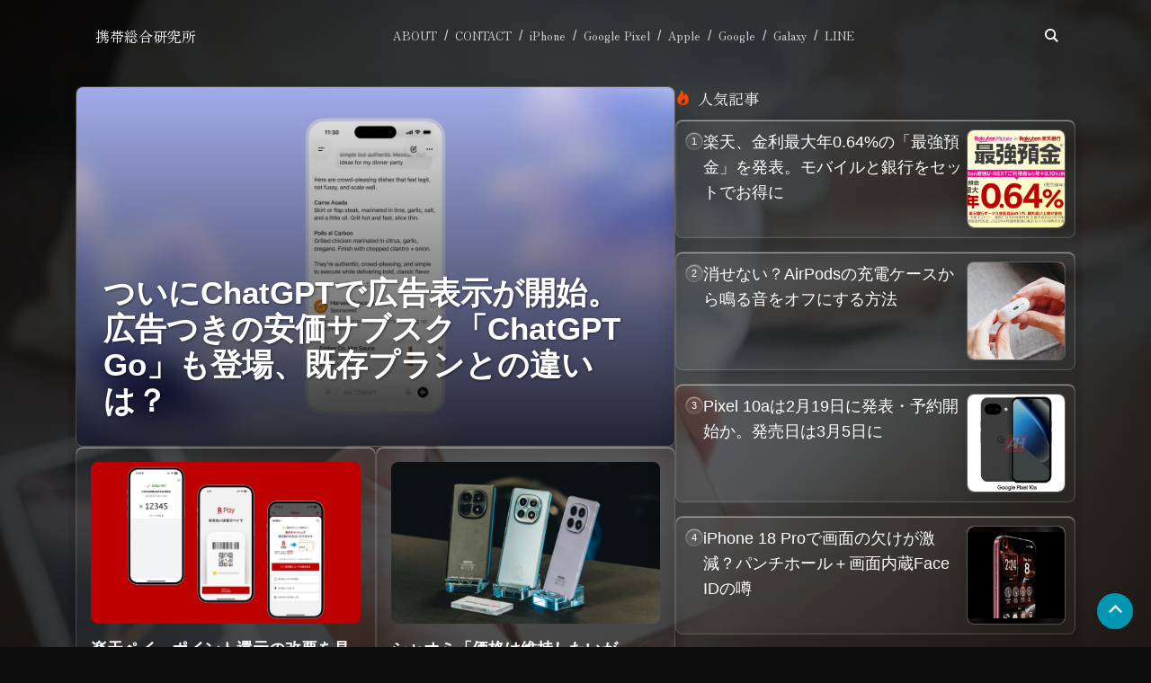

--- FILE ---
content_type: text/html; charset=UTF-8
request_url: https://mobilelaby.com/blog-entry-2015/05
body_size: 9582
content:
<!DOCTYPE html>
<html lang="ja">

<head prefix="og: https://ogp.me/ns#">
<meta charset="UTF-8"/>
<meta name="viewport" content="width=device-width, initial-scale=1.0, user-scalable=no, maximum-scale=1.0, viewport-fit=cover">
<link rel="preload" href="https://www.googletagmanager.com/gtag/js?id=UA-5424604-1" as="other"><link rel="preload" href="https://www.google-analytics.com/analytics.js" as="script"><link rel="stylesheet" media="print" onload="this.onload=null;this.media='all';" id="ao_optimized_gfonts" href="https://fonts.googleapis.com/css?family=Zen+Old+Mincho%7CZen+Old+Mincho%7CShare+Tech+Mono%7CNoto+Sans+JP:400,600&amp;display=swap"><link media="all" href="https://mobilelaby.com/wp/wp-content/cache/autoptimize/css/autoptimize_b8c63296d169d0c30b310439fdd4d589.css" rel="stylesheet"><title>2015年5月 &#8211; 携帯総合研究所</title>

<script id="ranking" src="https://mobilelaby.com/wp/wp-content/themes/mobilelaby_v3/js/functions-index.js?ver=20260120183917" defer></script>

<!-- Google tag (gtag.js) --><script async src="https://www.googletagmanager.com/gtag/js?id=G-PXQMM4S6YV"></script><script>window.dataLayer=window.dataLayer||[];function gtag(){dataLayer.push(arguments);}gtag("js",new Date());gtag("config","G-PXQMM4S6YV");gtag("event","page_view",{page_path:location.pathname,page_location:location.href,page_title:document.title});</script><meta name='robots' content='max-image-preview:large'/>
<link rel='dns-prefetch' href='//ajax.googleapis.com'/>
<link rel='dns-prefetch' href='//unpkg.com'/>
<link rel='dns-prefetch' href='//stats.wp.com'/>
<link rel='preconnect' href='//i0.wp.com'/>
<link href='https://fonts.gstatic.com' crossorigin='anonymous' rel='preconnect'/>





<link rel='stylesheet' id='scrollhint_style-css' href='https://unpkg.com/scroll-hint@latest/css/scroll-hint.css?ver=6.9' type='text/css' media='all'/>



<!--n2css--><!--n2js-->
<!-- No Concat JS jquery-min => External URL: https://ajax.googleapis.com/ajax/libs/jquery/2.0.3/jquery.min.js -->

<!-- No Concat JS scrollhint_js => External URL: https://unpkg.com/scroll-hint@latest/js/scroll-hint.min.js -->
<script type="text/javascript" src="https://ajax.googleapis.com/ajax/libs/jquery/2.0.3/jquery.min.js" id="jquery-min-js"></script>
<script type="text/javascript" src="https://unpkg.com/scroll-hint@latest/js/scroll-hint.min.js" id="scrollhint_js-js"></script>
<script data-handles='progressbar' type='text/javascript' src='https://mobilelaby.com/wp/wp-content/themes/mobilelaby_v3/js/progressbar/progressbar.min.js?m=1746384766'></script>
<link rel="https://api.w.org/" href="https://mobilelaby.com/wp-json/"/><link rel="EditURI" type="application/rsd+xml" title="RSD" href="https://mobilelaby.com/wp/xmlrpc.php?rsd"/>
<meta name="generator" content="WordPress 6.9"/>
  <script src="https://cdn.onesignal.com/sdks/web/v16/OneSignalSDK.page.js" defer></script>
  <script>
          window.OneSignalDeferred = window.OneSignalDeferred || [];
          OneSignalDeferred.push(async function(OneSignal) {
            await OneSignal.init({
              appId: "ab624ffa-d278-4997-a928-106a81c32123",
              serviceWorkerOverrideForTypical: true,
              path: "https://mobilelaby.com/wp/wp-content/plugins/onesignal-free-web-push-notifications/sdk_files/",
              serviceWorkerParam: { scope: "/wp/wp-content/plugins/onesignal-free-web-push-notifications/sdk_files/push/onesignal/" },
              serviceWorkerPath: "OneSignalSDKWorker.js",
            });
          });

          // Unregister the legacy OneSignal service worker to prevent scope conflicts
          if (navigator.serviceWorker) {
            navigator.serviceWorker.getRegistrations().then((registrations) => {
              // Iterate through all registered service workers
              registrations.forEach((registration) => {
                // Check the script URL to identify the specific service worker
                if (registration.active && registration.active.scriptURL.includes('OneSignalSDKWorker.js.php')) {
                  // Unregister the service worker
                  registration.unregister().then((success) => {
                    if (success) {
                      console.log('OneSignalSW: Successfully unregistered:', registration.active.scriptURL);
                    } else {
                      console.log('OneSignalSW: Failed to unregister:', registration.active.scriptURL);
                    }
                  });
                }
              });
            }).catch((error) => {
              console.error('Error fetching service worker registrations:', error);
            });
        }
        </script>
	
		<script async src="https://pagead2.googlesyndication.com/pagead/js/adsbygoogle.js?client=ca-pub-8473825682926712" crossorigin="anonymous"></script><meta name="description" content="すべてのスマホ好きの研究所"/>
<link rel="icon" href="https://i0.wp.com/mobilelaby.com/wp/wp-content/uploads/mobilelaby-favicon.png?fit=32%2C32&#038;ssl=1" sizes="32x32"/>
<link rel="icon" href="https://i0.wp.com/mobilelaby.com/wp/wp-content/uploads/mobilelaby-favicon.png?fit=192%2C192&#038;ssl=1" sizes="192x192"/>
<link rel="apple-touch-icon" href="https://i0.wp.com/mobilelaby.com/wp/wp-content/uploads/mobilelaby-favicon.png?fit=180%2C180&#038;ssl=1"/>
<meta name="msapplication-TileImage" content="https://i0.wp.com/mobilelaby.com/wp/wp-content/uploads/mobilelaby-favicon.png?fit=270%2C270&#038;ssl=1"/>
</head>
<body>

<svg id="embed" width="0" height="0" version="1.1" xmlns="http://www.w3.org/2000/svg" xmlns:xlink="http://www.w3.org/1999/xlink" class="allergen-icon">
    <defs>
        <symbol id="search" viewBox="0 0 32 32">
            <path d="M23.809 21.646l-6.205-6.205c1.167-1.605 1.857-3.579 1.857-5.711 0-5.365-4.365-9.73-9.731-9.73-5.365 0-9.73 4.365-9.73 9.73 0 5.366 4.365 9.73 9.73 9.73 2.034 0 3.923-.627 5.487-1.698l6.238 6.238 2.354-2.354zm-20.955-11.916c0-3.792 3.085-6.877 6.877-6.877s6.877 3.085 6.877 6.877-3.085 6.877-6.877 6.877c-3.793 0-6.877-3.085-6.877-6.877z"/>
        </symbol>
        <symbol id="close" viewBox="0 0 24 24" fill-rule="evenodd" clip-rule="evenodd">
            <path d="M12 11.293l10.293-10.293.707.707-10.293 10.293 10.293 10.293-.707.707-10.293-10.293-10.293 10.293-.707-.707 10.293-10.293-10.293-10.293.707-.707 10.293 10.293z"/>
        </symbol>
        <symbol id="arrow-left" fill-rule="evenodd" clip-rule="evenodd" viewBox="0 0 24 24">
            <path d="M2.117 12l7.527 6.235-.644.765-9-7.521 9-7.479.645.764-7.529 6.236h21.884v1h-21.883z"/>
        </symbol>
        <symbol id="arrow-right" fill-rule="evenodd" clip-rule="evenodd" viewBox="0 0 24 24">
            <path d="M21.883 12l-7.527 6.235.644.765 9-7.521-9-7.479-.645.764 7.529 6.236h-21.884v1h21.883z"/>
        </symbol>
        <symbol id="arrow-bold-left" viewBox="0 0 24 24" fill-rule="evenodd" clip-rule="evenodd">
            <path d="M16.67 0l2.83 2.829-9.339 9.175 9.339 9.167-2.83 2.829-12.17-11.996z"/>
        </symbol>
        <symbol id="arrow-bold-right" viewBox="0 0 24 24" fill-rule="evenodd" clip-rule="evenodd">
            <path d="M7.33 24l-2.83-2.829 9.339-9.175-9.339-9.167 2.83-2.829 12.17 11.996z"/>
        </symbol>
        <symbol id="full-star" viewBox="0 0 24 24">
            <path d="M12 .587l3.668 7.568 8.332 1.151-6.064 5.828 1.48 8.279-7.416-3.967-7.417 3.967 1.481-8.279-6.064-5.828 8.332-1.151z"/>
        </symbol>
        <symbol id="half-star" viewBox="0 0 24 24">
            <path d="M12 5.173l2.335 4.817 5.305.732-3.861 3.71.942 5.27-4.721-2.524v-12.005zm0-4.586l-3.668 7.568-8.332 1.151 6.064 5.828-1.48 8.279 7.416-3.967 7.416 3.966-1.48-8.279 6.064-5.827-8.332-1.15-3.668-7.569z"/>
        </symbol>
        <symbol id="lack-star" viewBox="0 0 24 24">
            <path d="M12 5.173l2.335 4.817 5.305.732-3.861 3.71.942 5.27-4.721-2.524-4.721 2.525.942-5.27-3.861-3.71 5.305-.733 2.335-4.817zm0-4.586l-3.668 7.568-8.332 1.151 6.064 5.828-1.48 8.279 7.416-3.967 7.416 3.966-1.48-8.279 6.064-5.827-8.332-1.15-3.668-7.569z"/>
        </symbol>
        <symbol id="hot" viewBox="0 0 24 24" fill-rule="evenodd" clip-rule="evenodd">
            <path d="M8.625 0c.61 7.189-5.625 9.664-5.625 15.996 0 4.301 3.069 7.972 9 8.004 5.931.032 9-4.414 9-8.956 0-4.141-2.062-8.046-5.952-10.474.924 2.607-.306 4.988-1.501 5.808.07-3.337-1.125-8.289-4.922-10.378zm4.711 13c3.755 3.989 1.449 9-1.567 9-1.835 0-2.779-1.265-2.769-2.577.019-2.433 2.737-2.435 4.336-6.423z"/>
        </symbol>
        <symbol id="up" viewBox="0 0 24 24">
            <path d="M0 16.67l2.829 2.83 9.175-9.339 9.167 9.339 2.829-2.83-11.996-12.17z"/>
        </symbol>
        <symbol id="bubble" viewBox="0 0 24 24">
            <path d="M24 20h-3v4l-5.333-4h-7.667v-4h2v2h6.333l2.667 2v-2h3v-8.001h-2v-2h4v12.001zm-6-6h-9.667l-5.333 4v-4h-3v-14.001h18v14.001zm-9-4.084h-5v1.084h5v-1.084zm5-2.916h-10v1h10v-1zm0-3h-10v1h10v-1z"/>
        </symbol>
        <symbol id="devices" viewBox="0 0 24 24">
            <path d="M22.5 7c.828 0 1.5.672 1.5 1.5v14c0 .826-.671 1.5-1.5 1.5h-7c-.829 0-1.5-.675-1.5-1.5v-14c0-.827.673-1.5 1.5-1.5h7zm-8.937 17h-5.563c.279-2.892 1.559-2.657 2.108-4h2.892v2.5c0 .524.182 1.175.563 1.5zm-6.563 0h-4c-.177-1.993-.667-2.729-1.413-3.408-.976-.887-1.587-2.16-1.587-3.574 0-1.413.611-2.686 1.585-3.572.748-.68 1.246-1.476 1.415-3.446h4c.202 1.97.583 2.766 1.332 3.446.833.759 1.397 1.8 1.544 2.971h.624v1.166h-.618c-.14 1.186-.709 2.242-1.552 3.009-.747.679-1.176 1.391-1.33 3.408zm12-1c-.553 0-1-.448-1-1s.447-1 1-1c.552 0 .999.448.999 1s-.447 1-.999 1zm-14-2.5c-1.933 0-3.5-1.567-3.5-3.5s1.567-3.5 3.5-3.5 3.5 1.567 3.5 3.5-1.567 3.5-3.5 3.5zm18-.5v-10.024h-8v10.024h8zm-16-2h-3v-3h1v2h2v1zm12.5-10h-1c-.276 0-.5.224-.5.5s.224.5.5.5h1c.275 0 .5-.224.5-.5s-.225-.5-.5-.5zm-14.5 1h-2v-7c0-1.104.896-2 2-2h15c1.104 0 2 .896 2 2v4h-2v-3h-15v6z"/>
        </symbol>
        <symbol id="cart" viewBox="0 0 24 24">
            <path d="M10 19.5c0 .829-.672 1.5-1.5 1.5s-1.5-.671-1.5-1.5c0-.828.672-1.5 1.5-1.5s1.5.672 1.5 1.5zm3.5-1.5c-.828 0-1.5.671-1.5 1.5s.672 1.5 1.5 1.5 1.5-.671 1.5-1.5c0-.828-.672-1.5-1.5-1.5zm6.304-15l-3.431 12h-2.102l2.542-9h-16.813l4.615 11h13.239l3.474-12h1.929l.743-2h-4.196z"/>
        </symbol>
        <symbol id="menu33" viewBox="0 0 24 24">
            <path d="M24 6h-24v-4h24v4zm0 4h-24v4h24v-4zm0 8h-24v4h24v-4z"/>
        </symbol>
        <symbol id="menu" viewBox="0 0 24 24" fill-rule="evenodd" clip-rule="evenodd">
            <path d="M24 18v1h-24v-1h24zm0-6v1h-24v-1h24zm0-6v1h-24v-1h24z" fill="#1040e2"/>
            <path d="M24 19h-24v-1h24v1zm0-6h-24v-1h24v1zm0-6h-24v-1h24v1z"/>
        </symbol>
    </defs>
</svg>
<article class="flex">
<header id="navi" class="w-100p pos-fix block"><div class="pos-abs pos-t0 pos-l0 w-100p h-100p bk opa-1"></div><nav class="bk-fit spacer flex flex-center"><div class="logo mg-ra"><a class="pos-rel flex ai-c pd-d5em txt-dec-none" href="https://mobilelaby.com"><span class="ff-zen fs-16 ls-d002 fcol-fff">携帯総合研究所</span></a></div><ul class="pc menu flex mg-la"><li class="item"><span class=""><a class="color-333 ff-zen" href="./about.html">ABOUT</a></span></li><li class="item"><span class=""><a class="color-333 ff-zen" href="./contact.html">CONTACT</a></span></li><li class="item"><span class=""><a class="color-333 ff-zen" href="https://mobilelaby.com/blog-category-18.html">iPhone</a></span></li><li class="item"><span class=""><a class="color-333 ff-zen" href="https://mobilelaby.com/pixel-11.html">Google Pixel</a></span></li><li class="item"><span class=""><a class="color-333 ff-zen" href="https://mobilelaby.com/blog-category-47.html">Apple</a></span></li><li class="item"><span class=""><a class="color-333 ff-zen" href="https://mobilelaby.com/google-news.html">Google</a></span></li><li class="item"><span class=""><a class="color-333 ff-zen" href="https://mobilelaby.com/blog-category-41.html">Galaxy</a></span></li><li class="item"><span class="bf-con-ini"><a class="color-333 ff-zen" href="https://mobilelaby.com/blog-category-63.html">LINE</a></span></li></ul><div class="sp menu pos-fix pos-r0 pos-t80 w-100vw h-100vh of-x-hide flex fd-column pd-1em z-ind-2 bkg-grad-bblack"><div><a class="fcol-fff block txt-dec-none pd-d75xd5 bd-bt-1 bd-col-lgray fs-18" href="./about.html">ABOUT</a></div><div><a class="fcol-fff block txt-dec-none pd-d75xd5 bd-bt-1 bd-col-lgray fs-18" href="./contact.html">CONTACT</a></div><div><a class="fcol-fff block txt-dec-none pd-d75xd5 bd-bt-1 bd-col-lgray fs-18" href="https://mobilelaby.com/blog-category-18.html">iPhone</a></div><div><a class="fcol-fff block txt-dec-none pd-d75xd5 bd-bt-1 bd-col-lgray fs-18" href="https://mobilelaby.com/pixel-11.html">Google Pixel</a></div><div><a class="fcol-fff block txt-dec-none pd-d75xd5 bd-bt-1 bd-col-lgray fs-18" href="https://mobilelaby.com/blog-category-47.html">Apple</a></div><div><a class="fcol-fff block txt-dec-none pd-d75xd5 bd-bt-1 bd-col-lgray fs-18" href="https://mobilelaby.com/google-news.html">Google</a></div><div><a class="fcol-fff block txt-dec-none pd-d75xd5 bd-bt-1 bd-col-lgray fs-18" href="https://mobilelaby.com/blog-category-41.html">Galaxy</a></div><div><a class="fcol-fff block txt-dec-none pd-d75xd5 bd-bt-1 bd-col-lgray fs-18" href="https://mobilelaby.com/blog-category-63.html">LINE</a></div></div><div class="nav_button mg-la flex flex-center gap-20"><div id="hamburger" class="menu toggle"><svg class="al-icon menu wh-20 va-mid pos-rel pos-tm1 f-fff"><use href="#menu"/></svg></div><div class="search mg-la"><a id="search-button"><span class="icon"><svg class="al-icon search wh-20 va-mid pos-rel pos-t1 f-fff"><use href="#search"/></svg></span></a><div id="search-dropdown" class="bs-bb pd-x20 w-100vw of-hide opa-0 h-0 pos-abs pos-t100p pos-center y-shadow"><div class="container"><form role="search" method="get" id="searchform" class="searchform" action="https://mobilelaby.com/"><div class="flex flex-center spacer gap-10"><input id="search-field" class="pd-t10x10 bd-none bkgc-trans ls-d002 w-1024 h-60 lh-60 fs-30 fcol-80 ff-zen" placeholder="mobilelaby.comを検索" aria-label="mobilelaby.comを検索" autocorrect="off" autocapitalize="off" autocomplete="off" value="" name="s"/><span class="search-icon flex ai-c pos-rel ord-m1 wh-33"><svg class="al-icon search pos-rel wh-33 f-80 pos-bm7"><use href="#search"/></svg></span><span id="search-close" class="search-close flex ai-c pos-rel wh-25 pos-bm5"><svg class="al-icon close wh-25 pos-rel pos-b0 f-80"><use href="#close"/></svg></span></div></form></div></div></div></div></nav></header><div id="featured" class="spacer" style="background-image:radial-gradient( rgba( 51, 51, 51, 0.75 ), rgba( 0, 0, 0, 0.85 ) ), url('https://i0.wp.com/mobilelaby.net/elements/iphone/16/Pro/review/iphone-16-pro-review.jpg?w=1280&quality=70&ssl=1'); background-repeat: no-repeat; background-size: cover; background-position: center;"><div class="wrapper"><div class="container flex jc-sb gap-20"><div class="story flex flex-3 fd-column gap-10"><div class="top-wrapper zoom bd-rad-8 pos-rel of-hide bkg-glass shine"><a class="fcol-fff txt-dec-none fs-30 has-fs lh-40" href="/blog-entry-openai-announces-ads-chatgpt-go.html"><div class="tile-picture"><picture class="pd-t60p"><img class="cover" src="https://i0.wp.com/mobilelaby.com/wp/wp-content/uploads/openai-announces-ads-chatgpt-go.jpg?w=1024&#038;ssl=1" srcset="https://i0.wp.com/mobilelaby.com/wp/wp-content/uploads/openai-announces-ads-chatgpt-go.jpg?w=460&#038;ssl=1 460w,https://i0.wp.com/mobilelaby.com/wp/wp-content/uploads/openai-announces-ads-chatgpt-go.jpg?w=640&#038;ssl=1 640w,https://i0.wp.com/mobilelaby.com/wp/wp-content/uploads/openai-announces-ads-chatgpt-go.jpg?w=1024&#038;ssl=1 1024w,https://i0.wp.com/mobilelaby.com/wp/wp-content/uploads/openai-announces-ads-chatgpt-go.jpg?w=1600&#038;ssl=1 1600w,https://i0.wp.com/mobilelaby.com/wp/wp-content/uploads/openai-announces-ads-chatgpt-go.jpg?w=2048&#038;ssl=1 2048w" sizes="(max-width: 460px) 460px,(max-width: 640px) 640px,(max-width: 1024px) 1024px,(max-width: 1600px) 1600px,2048px" alt="ついにChatGPTで広告表示が開始。広告つきの安価サブスク「ChatGPT Go」も登場、既存プランとの違いは？" loading="lazy"/></picture></div><div class="tile-content pos-abs pos-b0 pos-l0 pos-r0 pd-t250 pd-l1em pd-r1em pd-b1em bkg-grad-dblack"><h3 class="title ts-fback-light">ついにChatGPTで広告表示が開始。広告つきの安価サブスク「ChatGPT Go」も登場、既存プランとの違いは？</h3></div></a></div><div class="small-wrapper flex gap-10 bt-bx-shadow"><div class="zoom flex-1 gap-10 bkg-glass shine bd-rad-8 pd-1em pos-rel"><div class="tile-picture"><picture class="pd-t60p"><img class="cover" src="https://i0.wp.com/mobilelaby.com/wp/wp-content/uploads/how-to-pay-kokumin-nenkin-on-rakuten-pay.jpg?w=1280&#038;ssl=1" srcset="https://i0.wp.com/mobilelaby.com/wp/wp-content/uploads/how-to-pay-kokumin-nenkin-on-rakuten-pay.jpg?w=460&#038;ssl=1 460w,https://i0.wp.com/mobilelaby.com/wp/wp-content/uploads/how-to-pay-kokumin-nenkin-on-rakuten-pay.jpg?w=640&#038;ssl=1 640w,https://i0.wp.com/mobilelaby.com/wp/wp-content/uploads/how-to-pay-kokumin-nenkin-on-rakuten-pay.jpg?w=1280&#038;ssl=1 1280w" sizes="(max-width: 460px) 460px,(max-width: 640px) 640px,1280px" alt="楽天ペイ、ポイント還元の改悪を見合わせ。還元悪化に利用者から批判相次ぐ" loading="lazy"/></picture></div><div class="tile-content pd-t1em"><h3 class="title"><a class="txt-dec-none fs-18 has-fs lh-18 fcol-fff" href="/blog-entry-rakuten-pay-point-change-postponed.html">楽天ペイ、ポイント還元の改悪を見合わせ。還元悪化に利用者から批判相次ぐ</a></h3></div></div><div class="zoom flex-1 gap-10 bkg-glass shine bd-rad-8 pd-1em pos-rel"><div class="tile-picture"><picture class="pd-t60p"><img class="cover" src="https://i0.wp.com/mobilelaby.com/wp/wp-content/uploads/redmi-note-15-5g-colors.jpg?w=1024&#038;ssl=1" srcset="https://i0.wp.com/mobilelaby.com/wp/wp-content/uploads/redmi-note-15-5g-colors.jpg?w=460&#038;ssl=1 460w,https://i0.wp.com/mobilelaby.com/wp/wp-content/uploads/redmi-note-15-5g-colors.jpg?w=640&#038;ssl=1 640w,https://i0.wp.com/mobilelaby.com/wp/wp-content/uploads/redmi-note-15-5g-colors.jpg?w=1024&#038;ssl=1 1024w,https://i0.wp.com/mobilelaby.com/wp/wp-content/uploads/redmi-note-15-5g-colors.jpg?w=1600&#038;ssl=1 1600w,https://i0.wp.com/mobilelaby.com/wp/wp-content/uploads/redmi-note-15-5g-colors.jpg?w=2048&#038;ssl=1 2048w" sizes="(max-width: 460px) 460px,(max-width: 640px) 640px,(max-width: 1024px) 1024px,(max-width: 1600px) 1600px,2048px" alt="シャオミ「価格は維持したいが…」メモリ急騰でスマホ値上げは現実的に。買い替えはいつが正解？" loading="lazy"/></picture></div><div class="tile-content pd-t1em"><h3 class="title"><a class="txt-dec-none fs-18 has-fs lh-18 fcol-fff" href="/blog-entry-xiaomi-memory-price-surge-smartphone-price-hike-upgrade-timing.html">シャオミ「価格は維持したいが…」メモリ急騰でスマホ値上げは現実的に。買い替えはいつが正解？</a></h3></div></div></div></div><div class="ranking bd-rad-8 pd-0 flex-2 bt-bx-shadow"><div class="flex ai-c fcol-fff fs-17 ff-zen pd-b10"><svg class="al-icon hot wh-17 mg-r8 pos-rel pos-tm1"><use href="#hot"/></svg>人気記事</div><div class="component flex ai-fstart gap-10 pd-10 bd-rad-8 bkg-glass shine mg-b15"><div class="number flex flex-center flex-0-0-20 bd-rad-50p bkg-glass fcol-fff fs-11 wh-20 pos-t3 pos-rel">1</div><a class="zoom w-100p flex ai-start gap-10 fcol-fff txt-dec-none" href="https://mobilelaby.com/blog-entry-rakuten-saikyo-yokin.html"><div class="title flex-1-1-auto fs-18 has-fs lh-28">楽天、金利最大年0.64%の「最強預金」を発表。モバイルと銀行をセットでお得に</div><div class="tile-picture bkg-glass bd-rad-8 flex flex-0-0-110 h-110 jc-fe"><picture class="w-100p pd-t60p"><img class="cover" src="https://i0.wp.com/mobilelaby.com/wp/wp-content/uploads/bc6a07ada523e03e13a944560a406bc9.jpg?w=1280&#038;ssl=1" srcset="https://i0.wp.com/mobilelaby.com/wp/wp-content/uploads/bc6a07ada523e03e13a944560a406bc9.jpg?w=460&#038;ssl=1 460w,https://i0.wp.com/mobilelaby.com/wp/wp-content/uploads/bc6a07ada523e03e13a944560a406bc9.jpg?w=640&#038;ssl=1 640w" sizes="(max-width: 460px) 460px,640px" alt="楽天、金利最大年0.64%の「最強預金」を発表。モバイルと銀行をセットでお得に" loading="lazy"/></picture></div></a></div><div class="component flex ai-fstart gap-10 pd-10 bd-rad-8 bkg-glass shine mg-b15"><div class="number flex flex-center flex-0-0-20 bd-rad-50p bkg-glass fcol-fff fs-11 wh-20 pos-t3 pos-rel">2</div><a class="zoom w-100p flex ai-start gap-10 fcol-fff txt-dec-none" href="https://mobilelaby.com/blog-entry-how-to-turn-off-charging-case-sounds.html"><div class="title flex-1-1-auto fs-18 has-fs lh-28">消せない？AirPodsの充電ケースから鳴る音をオフにする方法</div><div class="tile-picture bkg-glass bd-rad-8 flex flex-0-0-110 h-110 jc-fe"><picture class="w-100p pd-t60p"><img class="cover" src="https://i0.wp.com/mobilelaby.com/wp/wp-content/uploads/how-to-turn-off-charging-case-sounds.jpg?w=1280&#038;ssl=1" srcset="https://i0.wp.com/mobilelaby.com/wp/wp-content/uploads/how-to-turn-off-charging-case-sounds.jpg?w=460&#038;ssl=1 460w,https://i0.wp.com/mobilelaby.com/wp/wp-content/uploads/how-to-turn-off-charging-case-sounds.jpg?w=640&#038;ssl=1 640w,https://i0.wp.com/mobilelaby.com/wp/wp-content/uploads/how-to-turn-off-charging-case-sounds.jpg?w=1280&#038;ssl=1 1280w" sizes="(max-width: 460px) 460px,(max-width: 640px) 640px,1280px" alt="消せない？AirPodsの充電ケースから鳴る音をオフにする方法" loading="lazy"/></picture></div></a></div><div class="component flex ai-fstart gap-10 pd-10 bd-rad-8 bkg-glass shine mg-b15"><div class="number flex flex-center flex-0-0-20 bd-rad-50p bkg-glass fcol-fff fs-11 wh-20 pos-t3 pos-rel">3</div><a class="zoom w-100p flex ai-start gap-10 fcol-fff txt-dec-none" href="https://mobilelaby.com/blog-entry-pixel-10aは2月19日に発表・予約開始か。発売日は3月5日に.html"><div class="title flex-1-1-auto fs-18 has-fs lh-28">Pixel 10aは2月19日に発表・予約開始か。発売日は3月5日に</div><div class="tile-picture bkg-glass bd-rad-8 flex flex-0-0-110 h-110 jc-fe"><picture class="w-100p pd-t60p"><img class="cover" src="https://i0.wp.com/mobilelaby.com/wp/wp-content/uploads/IMG_0592.jpeg?w=1280&#038;ssl=1" srcset="https://i0.wp.com/mobilelaby.com/wp/wp-content/uploads/IMG_0592.jpeg?w=460&#038;ssl=1 460w,https://i0.wp.com/mobilelaby.com/wp/wp-content/uploads/IMG_0592.jpeg?w=640&#038;ssl=1 640w,https://i0.wp.com/mobilelaby.com/wp/wp-content/uploads/IMG_0592.jpeg?w=1280&#038;ssl=1 1280w" sizes="(max-width: 460px) 460px,(max-width: 640px) 640px,1280px" alt="Pixel 10aは2月19日に発表・予約開始か。発売日は3月5日に" loading="lazy"/></picture></div></a></div><div class="component flex ai-fstart gap-10 pd-10 bd-rad-8 bkg-glass shine mg-b15"><div class="number flex flex-center flex-0-0-20 bd-rad-50p bkg-glass fcol-fff fs-11 wh-20 pos-t3 pos-rel">4</div><a class="zoom w-100p flex ai-start gap-10 fcol-fff txt-dec-none" href="https://mobilelaby.com/blog-entry-iphone-18-pro-under-display-face-id-rumor.html"><div class="title flex-1-1-auto fs-18 has-fs lh-28">iPhone 18 Proで画面の欠けが激減？パンチホール＋画面内蔵Face IDの噂</div><div class="tile-picture bkg-glass bd-rad-8 flex flex-0-0-110 h-110 jc-fe"><picture class="w-100p pd-t60p"><img class="cover" src="https://i0.wp.com/mobilelaby.com/wp/wp-content/uploads/iphone-18-pro-under-display-face-id-rumor.jpg?w=1280&#038;ssl=1" srcset="https://i0.wp.com/mobilelaby.com/wp/wp-content/uploads/iphone-18-pro-under-display-face-id-rumor.jpg?w=460&#038;ssl=1 460w,https://i0.wp.com/mobilelaby.com/wp/wp-content/uploads/iphone-18-pro-under-display-face-id-rumor.jpg?w=640&#038;ssl=1 640w" sizes="(max-width: 460px) 460px,640px" alt="iPhone 18 Proで画面の欠けが激減？パンチホール＋画面内蔵Face IDの噂" loading="lazy"/></picture></div></a></div><div class="component flex ai-fstart gap-10 pd-10 bd-rad-8 bkg-glass shine mg-b15"><div class="number flex flex-center flex-0-0-20 bd-rad-50p bkg-glass fcol-fff fs-11 wh-20 pos-t3 pos-rel">5</div><a class="zoom w-100p flex ai-start gap-10 fcol-fff txt-dec-none" href="https://mobilelaby.com/blog-entry-threads-mobile-daily-users-x-doubt.html"><div class="title flex-1-1-auto fs-18 has-fs lh-28">Threadsが1日あたりのモバイルユーザー数でXを上回る？「嘘はやめろ」と疑問の声も</div><div class="tile-picture bkg-glass bd-rad-8 flex flex-0-0-110 h-110 jc-fe"><picture class="w-100p pd-t60p"><img class="cover" src="https://i0.wp.com/mobilelaby.com/wp/wp-content/uploads/meta-threads-launch-2.jpg?w=1280&#038;ssl=1" srcset="https://i0.wp.com/mobilelaby.com/wp/wp-content/uploads/meta-threads-launch-2.jpg?w=460&#038;ssl=1 460w,https://i0.wp.com/mobilelaby.com/wp/wp-content/uploads/meta-threads-launch-2.jpg?w=640&#038;ssl=1 640w,https://i0.wp.com/mobilelaby.com/wp/wp-content/uploads/meta-threads-launch-2.jpg?w=1280&#038;ssl=1 1280w" sizes="(max-width: 460px) 460px,(max-width: 640px) 640px,1280px" alt="Threadsが1日あたりのモバイルユーザー数でXを上回る？「嘘はやめろ」と疑問の声も" loading="lazy"/></picture></div></a></div></div></div></div></div><div id="special" class="spacer bkg-fff"><a href="https://mobilelaby.com/blog-entry-kindle-winter-point-fair-2026.html"><div class="wrapper shake overlay pos-rel" style="background: url(https://i0.wp.com/mobilelaby.com/wp/wp-content/uploads/how-to-use-and-read-buy-kindle-app-1.jpg?w=800&#038;ssl=1) no-repeat center / cover;"><div class="title z-ind-2"><h3 class="title">マンガもAI本も50％還元!!Kindle本が実質半額の「冬のポイントフェア」開催、1月29日まで</h3></div></div></a></div></div>
<div id="footer" class="bi-m-4">
    <div class="wrapper">
        <div class="top">
            <span class="lh-ini ff-zen"><span class="ff-zen fs-16 ls-d002"><span class="ff-zen fs-16 ls-d002 fcol-fff">携帯総合研究所</span></span></span>
        </div>
        <div class="bottom">
            <span class="lh-ini ff-zen">© 2006-. All Rights Reserved.</span>
        </div>
    </div>
</div>
<div id="to_top" class="z-ind-max bt-bx-shadow wh-40 lh-40 ta-center opa-d9 bd-rad-50p pos-fix pos-b20r20 bkg-main"><a id="to_top_link" class="wider wh-40" href="#"><svg class="al-icon up f-fff pos-top-2"><use href="#up"/></svg></a></div>
<script type="speculationrules">
{"prefetch":[{"source":"document","where":{"and":[{"href_matches":"/*"},{"not":{"href_matches":["/wp/wp-*.php","/wp/wp-admin/*","/wp/wp-content/uploads/*","/wp/wp-content/*","/wp/wp-content/plugins/*","/wp/wp-content/themes/mobilelaby_v3/*","/*\\?(.+)"]}},{"not":{"selector_matches":"a[rel~=\"nofollow\"]"}},{"not":{"selector_matches":".no-prefetch, .no-prefetch a"}}]},"eagerness":"conservative"}]}
</script>

<!-- No Concat JS jetpack-stats => External URL: https://stats.wp.com/e-202604.js -->
<script type="text/javascript" id="jetpack-stats-js-before">//<![CDATA[
_stq=window._stq||[];_stq.push(["view",{"v":"ext","blog":"244190330","post":"0","tz":"9","srv":"mobilelaby.com","arch_date":"2015/05","arch_results":"10","j":"1:15.4"}]);_stq.push(["clickTrackerInit","244190330","0"]);
//]]></script>
<script type="text/javascript" src="https://stats.wp.com/e-202604.js" id="jetpack-stats-js" defer="defer" data-wp-strategy="defer"></script>
<script id="wp-emoji-settings" type="application/json">
{"baseUrl":"https://s.w.org/images/core/emoji/17.0.2/72x72/","ext":".png","svgUrl":"https://s.w.org/images/core/emoji/17.0.2/svg/","svgExt":".svg","source":{"concatemoji":"https://mobilelaby.com/wp/wp-includes/js/wp-emoji-release.min.js?ver=6.9"}}
</script>
<script type="module">
/* <![CDATA[ */
/*! This file is auto-generated */
const a=JSON.parse(document.getElementById("wp-emoji-settings").textContent),o=(window._wpemojiSettings=a,"wpEmojiSettingsSupports"),s=["flag","emoji"];function i(e){try{var t={supportTests:e,timestamp:(new Date).valueOf()};sessionStorage.setItem(o,JSON.stringify(t))}catch(e){}}function c(e,t,n){e.clearRect(0,0,e.canvas.width,e.canvas.height),e.fillText(t,0,0);t=new Uint32Array(e.getImageData(0,0,e.canvas.width,e.canvas.height).data);e.clearRect(0,0,e.canvas.width,e.canvas.height),e.fillText(n,0,0);const a=new Uint32Array(e.getImageData(0,0,e.canvas.width,e.canvas.height).data);return t.every((e,t)=>e===a[t])}function p(e,t){e.clearRect(0,0,e.canvas.width,e.canvas.height),e.fillText(t,0,0);var n=e.getImageData(16,16,1,1);for(let e=0;e<n.data.length;e++)if(0!==n.data[e])return!1;return!0}function u(e,t,n,a){switch(t){case"flag":return n(e,"\ud83c\udff3\ufe0f\u200d\u26a7\ufe0f","\ud83c\udff3\ufe0f\u200b\u26a7\ufe0f")?!1:!n(e,"\ud83c\udde8\ud83c\uddf6","\ud83c\udde8\u200b\ud83c\uddf6")&&!n(e,"\ud83c\udff4\udb40\udc67\udb40\udc62\udb40\udc65\udb40\udc6e\udb40\udc67\udb40\udc7f","\ud83c\udff4\u200b\udb40\udc67\u200b\udb40\udc62\u200b\udb40\udc65\u200b\udb40\udc6e\u200b\udb40\udc67\u200b\udb40\udc7f");case"emoji":return!a(e,"\ud83e\u1fac8")}return!1}function f(e,t,n,a){let r;const o=(r="undefined"!=typeof WorkerGlobalScope&&self instanceof WorkerGlobalScope?new OffscreenCanvas(300,150):document.createElement("canvas")).getContext("2d",{willReadFrequently:!0}),s=(o.textBaseline="top",o.font="600 32px Arial",{});return e.forEach(e=>{s[e]=t(o,e,n,a)}),s}function r(e){var t=document.createElement("script");t.src=e,t.defer=!0,document.head.appendChild(t)}a.supports={everything:!0,everythingExceptFlag:!0},new Promise(t=>{let n=function(){try{var e=JSON.parse(sessionStorage.getItem(o));if("object"==typeof e&&"number"==typeof e.timestamp&&(new Date).valueOf()<e.timestamp+604800&&"object"==typeof e.supportTests)return e.supportTests}catch(e){}return null}();if(!n){if("undefined"!=typeof Worker&&"undefined"!=typeof OffscreenCanvas&&"undefined"!=typeof URL&&URL.createObjectURL&&"undefined"!=typeof Blob)try{var e="postMessage("+f.toString()+"("+[JSON.stringify(s),u.toString(),c.toString(),p.toString()].join(",")+"));",a=new Blob([e],{type:"text/javascript"});const r=new Worker(URL.createObjectURL(a),{name:"wpTestEmojiSupports"});return void(r.onmessage=e=>{i(n=e.data),r.terminate(),t(n)})}catch(e){}i(n=f(s,u,c,p))}t(n)}).then(e=>{for(const n in e)a.supports[n]=e[n],a.supports.everything=a.supports.everything&&a.supports[n],"flag"!==n&&(a.supports.everythingExceptFlag=a.supports.everythingExceptFlag&&a.supports[n]);var t;a.supports.everythingExceptFlag=a.supports.everythingExceptFlag&&!a.supports.flag,a.supports.everything||((t=a.source||{}).concatemoji?r(t.concatemoji):t.wpemoji&&t.twemoji&&(r(t.twemoji),r(t.wpemoji)))});
//# sourceURL=https://mobilelaby.com/wp/wp-includes/js/wp-emoji-loader.min.js
/* ]]> */
</script>

</body>
</html>

--- FILE ---
content_type: text/html; charset=utf-8
request_url: https://www.google.com/recaptcha/api2/aframe
body_size: 266
content:
<!DOCTYPE HTML><html><head><meta http-equiv="content-type" content="text/html; charset=UTF-8"></head><body><script nonce="yihfkR0i3-rfAbE9n_lkUQ">/** Anti-fraud and anti-abuse applications only. See google.com/recaptcha */ try{var clients={'sodar':'https://pagead2.googlesyndication.com/pagead/sodar?'};window.addEventListener("message",function(a){try{if(a.source===window.parent){var b=JSON.parse(a.data);var c=clients[b['id']];if(c){var d=document.createElement('img');d.src=c+b['params']+'&rc='+(localStorage.getItem("rc::a")?sessionStorage.getItem("rc::b"):"");window.document.body.appendChild(d);sessionStorage.setItem("rc::e",parseInt(sessionStorage.getItem("rc::e")||0)+1);localStorage.setItem("rc::h",'1768934361242');}}}catch(b){}});window.parent.postMessage("_grecaptcha_ready", "*");}catch(b){}</script></body></html>

--- FILE ---
content_type: text/css
request_url: https://mobilelaby.com/wp/wp-content/cache/autoptimize/css/autoptimize_b8c63296d169d0c30b310439fdd4d589.css
body_size: 16564
content:
@charset "UTF-8";*{-webkit-tap-highlight-color:transparent;-webkit-box-sizing:border-box;-moz-box-sizing:border-box;box-sizing:border-box;margin:0;padding:0;scroll-behavior:smooth;cursor:default}html{height:100%}body{background-color:rgba(0,0,0,.95);display:grid;font-family:Roboto,-apple-system,BlinkMacSystemFont,"游ゴシック体",YuGothic,"Yu Gothic Medium","Hiragino Kaku Gothic ProN","Meiryo",sans-serif;font-size:16px;font-weight:400;line-height:24px;min-width:360px;overflow-x:hidden;overflow-y:overlay;width:100%;width:auto;height:100%}a,a:link,a:visited,a:hover{color:#333;cursor:pointer !important}a *,a svg{cursor:pointer !important}a.wider{display:inline-block;position:relative}a.wider:after{bottom:0;content:"";left:0;position:absolute;right:0;top:0;z-index:1}a.hv-ini:hover{color:initial}a.hv-fff:hover{color:#fff}:root{--main-color:0,164,197;--main-color-hover:0,149,179;--light-main-color:51,184,207;--so-light-main-color:102,204,217;--black-color:51,51,51;--spacer-padding-v:2em;--spacer-padding-h:1em;--linear-gradient-blue-rgba:50deg,rgba(0,0,0,.75),rgba(0,3,32,.75),rgba(0,20,48,.75),rgba(0,37,65,.75),rgba(0,55,83,.75),rgba(0,73,102,.75),rgba(0,91,121,.75),rgba(0,109,140,.75),rgba(0,127,159,.75),rgba(0,145,178,.75),rgba(0,164,197,.75);--51-51-51-d5-rgba:rgba(51,51,51,.5);--51-51-51-d9-rgba:rgba(51,51,51,.9);--0-0-0-d85-rgba:rgba(0,0,0,.85);--0-0-0-d95-rgba:rgba(0,0,0,.95);--radial-gradient-light-black:radial-gradient(var(--51-51-51-d5-rgba),var(--0-0-0-d85-rgba));--radial-gradient-black:radial-gradient(var(--51-51-51-d9-rgba),var(--0-0-0-d95-rgba));--light-gray-color:245,248,249;--gray-color:239,243,244;--light-deep-gray-color:231,235,236;--deep-gray-color:179,183,184;--so-deep-gray-color:159,163,164;--soso-deep-gray-color:139,143,144;--sososo-deep-gray-color:119,123,124;--light-purple-rgba:57,88,201,.04;--alert-red-rgb:244,33,46;--alert-org-rgb:255,165,0;--bx-shadow:0 3px 4px -1px rgba(0,0,0,.1),0 1px 2px -2px rgba(0,0,0,.1);--price-red:255,92,92;--off-blue:92,92,255;--points-green:92,255,92;--heart-pink:255,105,150;--good-red-rgb:255,52,52;--bad-blue-rgb:52,52,200;--comparison-blue-rgb:102,102,230;--crimson-rgb:220,20,60}body .flex{display:flex}body .flex.ai-c,body .inline-flex.ai-c{align-items:center}body .flex.ai-fstart{align-items:flex-start}body .flex.jc-r{justify-content:right}body .flex.jc-c{justify-content:center}body .flex.jc-sb{justify-content:space-between}body .flex.jc-fe{justify-content:flex-end}body .flex-center{justify-content:center;align-items:center}body .inline-flex{display:inline-flex}body .flex.gap-10{gap:10px}body .flex.gap-15{gap:15px}body .flex.gap-20{gap:20px}body .flex.gap-1p{gap:1%}body .flex .gr-1{flex-grow:1}body .flex .ba-0{flex-basis:0}body .flex.fd-column{flex-direction:column}body .flex-1{flex:1}body .flex-2{flex:2}body .flex-3{flex:3}body .flex-4{flex:4}body .flex-shrink-0{flex-shrink:0}body .flex.wrap{flex-wrap:wrap}body .flex .flex-0-0-auto{flex:0 0 auto}body .flex .flex-1-1-auto{flex:1 1 auto}body .flex .flex-0-0-20{flex:0 0 20px}body .flex .flex-0-0-25{flex:0 0 25px}body .flex .flex-0-0-80{flex:0 0 80px}body .flex .flex-0-0-100{flex:0 0 100px}body .flex .flex-0-0-110{flex:0 0 110px}body .flex .flex-0-0-120{flex:0 0 120px}body .flex .flex-0-0-150{flex:0 0 150px}body .flex .flex-0-0-160{flex:0 0 160px}body .flex-30p{flex:0 0 30%}body .flex-70p{flex:0 0 70%}body .flex-100p{flex:0 0 100%}body .grid{display:grid}body .grid.column-span-12{grid-column:span 12}body .grid.tmp-columns-1fr,body div.wrapper.tmp-columns-1fr{grid-template-columns:1fr}body .grid.tmp-columns-rp-2-1fr{grid-template-columns:repeat(2,1fr)}body .grid.tmp-rows-a-1fr-a{grid-template-rows:auto 1fr auto}body .grid.grid-column-gap,body div.wrapper.grid-column-gap{grid-column-gap:0}body .grid.gap10{gap:10px}body .gap-0{gap:0}body .grid .end{grid-row:end}body .block{display:block}body .inline{display:inline}body .inline-b{display:inline-block}body .contents{display:contents}body .none{display:none}body .num{font-variant-numeric:tabular-nums;font-feature-settings:"tnum"}body .fs-d775{font-size:.775rem}body .fs-d875{font-size:.875rem}body .fs-d9{font-size:.9rem}body .fs-d925{font-size:.925rem}body .fs-d975{font-size:.975rem}body .fs-1d125{font-size:1.125rem;font-weight:400;line-height:1.56}body .fs-0{font-size:0}body .fs-4{font-size:4px}body .fs-10{font-size:10px;line-height:1.1}body .fs-11{font-size:11px;line-height:1.1}body .fs-12{font-size:12px;line-height:1.2}body .fs-13{font-size:13px;line-height:1.3}body .fs-14{font-size:14px;line-height:1.4}body .fs-15{font-size:15px;line-height:1.6}body .fs-16{font-size:16px;line-height:1.6}body .fs-17{font-size:17px;line-height:1.6}body .fs-18{font-size:18px;line-height:1.6}body .fs-20{font-size:20px;line-height:1.7}body .fs-22{font-size:22px;line-height:1.7}body .fs-24{font-size:24px;line-height:1.7}body .fs-26{font-size:26px;line-height:1.7}body .fs-28{font-size:28px;line-height:1.7}body .fs-30{font-size:30px;line-height:1.7}body .fs-36{font-size:36px;line-height:1.7}body .fs-38{font-size:38px;line-height:1.7}body .fs-42{font-size:42px;line-height:1.8}body .fs-48{font-size:48px;line-height:2}body .fs-60{font-size:60px;line-height:2}body .fs-80{font-size:80px;line-height:2}body .fs-100{font-size:100px;line-height:2}body .fs-120{font-size:120px;line-height:2}body .fw-normal{font-weight:400}body .fw-600{font-weight:600}body .fw-800{font-weight:800}body .fs-italic{font-style:italic}body .ff-zen{font-family:'Zen Old Mincho',sans-serif}body .fcol-m{color:rgba(var(--main-color),1)}body .fcol-lm{color:rgba(var(--light-main-color),1)}body .fcol-solm{color:rgba(var(--so-light-main-color),1)}body .fcol-lm-d5{color:rgba(var(--light-main-color),.5)}body .fcol-lg{color:rgba(var(--light-gray-color),1)}body .fcol-ldg{color:rgba(var(--light-deep-gray-color),1)}body .fcol-g{color:rgba(var(--gray-color),1)}body .fcol-dg{color:rgba(var(--deep-gray-color),1)}body .fcol-sdg{color:rgba(var(--so-deep-gray-color),1)}body .fcol-ssdg{color:rgba(var(--soso-deep-gray-color),1)}body .fcol-alt-org{color:rgb(var(--alert-org-rgb))}body .fcol-alt-red{color:rgb(var(--alert-red-rgb))}body .fcol-ccc{color:#ccc}body .fcol-000{color:#000}body .fcol-333{color:#333}body .fcol-555{color:#555}body .fcol-666{color:#666}body .fcol-80{color:gray}body .fcol-fff{color:#fff}body .fcol-price{color:rgb(var(--price-red))}body .fcol-ini{color:initial}body .ls-d002{letter-spacing:-.002em}body .ls-d03{letter-spacing:-.03em}body .ls-md3{letter-spacing:-.3em}body .ls-md2{letter-spacing:-.2em}body .ls-d01{letter-spacing:.01em}body .ta-right{text-align:right}body .ta-left{text-align:left}body .ta-center{text-align:center}body .txt-dec-none{text-decoration:none}body .txt-dec-und{text-decoration:underline}body .ts-fback{text-shadow:2px 2px 4px rgba(0,0,0,.5)}body .ts-fback-light{text-shadow:1px 1px 3px rgba(0,0,0,.5)}body .ts-ol-wh{text-shadow:.75px .75px .75px #fff,-.75px .75px .75px #fff,.75px -.75px .75px #fff,-.75px -.75px .75px #fff}body .ts-ol-bk{text-shadow:.75px .75px .75px #000,-.75px .75px .75px #000,.75px -.75px .75px #000,-.75px -.75px .75px #000}body .bt-bx-shadow{box-shadow:0 0 #0000,0 0 #0000,var(--bx-shadow)}body .bx-shadow-0-0-3-666{box-shadow:0 0 3px #666}body .bx-shadow-0-0-3-ccc{box-shadow:0 0 3px #ccc}body .bx-shadow-ini{box-shadow:initial}body .bs-ol-bk{box-shadow:.75px .75px .75px 0 #000,-.75px .75px .75px 0 #000,.75px -.75px .75px 0 #000,-.75px -.75px .75px 0 #000}body .bs-bb{box-sizing:border-box}body div.wrapper.max-w-ini,div.wrapper div.container.max-w-ini{max-width:initial}body .max-w100p{max-width:100%}body .max-w100p-m-30{max-width:calc(100% - 30px)}body .max-w{max-width:1300px}body .max-w700{max-width:700px}body .max-mc{max-width:max-content}body div.wrapper.w-ini{width:initial}body .min-w200{min-width:200px}body .w-50p{width:50%}body .w-60p{width:60%}body .w-70p{width:70%}body .w-80p{width:80%}body .w-90p{width:90%}body .w-95p{width:95%}body .w-100p{width:100%}body .w-50vw{width:50vw}body .w-100vw{width:100vw}body .w-99p{width:99%}body .w-15{width:15px}body .w-25{width:25px}body .w-30{width:30px}body .w-33{width:33px}body .w-45{width:45px}body .w-60{width:60px}body .w-120{width:120px}body .w-150{width:150px}body .w-200{width:200px}body .w-250{width:250px}body .w-300{width:300px}body .w-350{width:350px}body .w-700{width:700px}body .w-800{width:800px}body .w-1024{width:1024px}body .w-10vw{width:10vw}body .w-15vw{width:15vw}body .w-25vw{width:25vw}body .w-50vw{width:50vw}body .w-100vw{width:100vw}body .w-a{width:auto}body .wh-100p{width:100%;height:100%}body .wh-70p{width:70%;height:70%}body .wh-10d5{width:10.5px;height:10.5px}body .wh-12{width:12px;height:12px}body .wh-13{width:13px;height:13px}body .wh-15{width:15px;height:15px}body .wh-16{width:16px;height:16px}body .wh-17{width:17px;height:17px}body .wh-18{width:18px;height:18px}body .wh-20{width:20px;height:20px}body .wh-21{width:21px;height:21px}body .wh-22{width:22px;height:22px}body .wh-23{width:23px;height:23px}body .wh-24{width:24px;height:24px}body .wh-25{width:25px;height:25px}body .wh-30{width:30px;height:30px}body .wh-33{width:33px;height:33px}body .wh-35{width:35px;height:35px}body .wh-40{width:40px;height:40px}body .wh-45{width:45px;height:45px}body .wh-50{width:50px;height:50px}body .wh-60{width:60px;height:60px}body .wh-120{width:120px;height:120px}body .wh-300{width:300px;height:300px}body .wh-150a{width:120px;height:auto}body .w-calc-100p-40px{width:calc( 100% - 40px )}body .h-1{height:1px}body .h-2{height:2px}body .h-3{height:3px}body .h-20{height:20px}body .h-24{height:24px}body .h-30{height:30px}body .h-45{height:45px}body .h-50{height:50px}body .h-60{height:60px}body .h-80{height:80px}body .h-100{height:100px}body .h-110{height:110px}body .h-120{height:120px}body .h-150{height:150px}body .h-250{height:250px}body .h-100p{height:100%}body .h-50vh{height:50vh}body .h-60vh{height:60vh}body .h-70vh{height:70vh}body .h-80vh{height:80vh}body .h-100vh{height:100vh}body .h-0{height:0}body .h-a{height:auto}body .mh-100vh{min-height:100vh}body .lh-ini{line-height:initial}body .lh-0{line-height:0}body .lh-1{line-height:1}body .lh-1d25{line-height:1.25}body .lh-1d4{line-height:1.4}body .lh-1d5{line-height:1.5}body .lh-1d65{line-height:1.65}body .lh-18{line-height:18px}body .lh-25{line-height:25px}body .lh-28{line-height:28px}body .lh-30{line-height:30px}body .lh-35{line-height:35px}body .lh-40{line-height:40px}body .lh-50{line-height:50px}body .lh-60{line-height:60px}body .lh-80{line-height:80px}body .lh-100{line-height:100px}body .lh-120{line-height:120px}body .mg-0{margin:0}body .mg-3{margin:3px}body .mg-5{margin:5px}body .mg-10{margin:10px}body .mg-15{margin:15px}body .mg-20{margin:20px}body .mg-t3{margin-top:3px}body .mg-t4{margin-top:4px}body .mg-t5{margin-top:5px}body .mg-t10{margin-top:10px}body .mg-t20{margin-top:20px}body .mg-t24{margin-top:24px}body .mg-t36{margin-top:36px}body .mg-t40{margin-top:40px}body .mg-t60{margin-top:60px}body .mg-t80{margin-top:80px}body .mg-t100{margin-top:100px}body .mg-t-m10{margin-top:-10px}body .mg-t-m15{margin-top:-15px}body .mg-t-m2d5em{margin-top:-2.5em}body .mg-t-auto{margin-top:auto}body .mg-la{margin-left:auto}body .mg-l1{margin-left:1px}body .mg-l2{margin-left:2px}body .mg-l3{margin-left:3px}body .mg-l4{margin-left:4px}body .mg-l5{margin-left:5px}body .mg-l10{margin-left:10px}body .mg-l15{margin-left:15px}body .mg-l20{margin-left:20px}body .mg-ld5em{margin-left:.5em}body .mg-ra{margin-right:auto}body .mg-r0{margin-right:0}body .mg-r1{margin-right:1px}body .mg-r2{margin-right:2px}body .mg-r3{margin-right:3px}body .mg-r4{margin-right:4px}body .mg-r5{margin-right:5px}body .mg-r8{margin-right:8px}body .mg-r10{margin-right:10px}body .mg-r15{margin-right:15px}body .mg-r20{margin-right:20px}body .mg-rd5em{margin-right:.5em}body .mg-b0{margin-bottom:0}body .mg-b3{margin-bottom:3px}body .mg-b5{margin-bottom:5px}body .mg-b6{margin-bottom:6px}body .mg-b8{margin-bottom:8px}body .mg-b10{margin-bottom:10px}body .mg-b12{margin-bottom:12px}body .mg-b15{margin-bottom:15px}body .mg-b20{margin-bottom:20px}body .mg-b24{margin-bottom:24px}body .mg-b30{margin-bottom:30px}body .mg-b36{margin-bottom:36px}body .mg-b40{margin-bottom:40px}body .mg-b60{margin-bottom:60px}body .mg-b80{margin-bottom:80px}body .mg-bd525em{margin-bottom:.525rem}body .mg-b1d25em{margin-bottom:1.25em}body .mg-x1{margin-left:1px;margin-right:1px}body .mg-x2{margin-left:2px;margin-right:2px}body .mg-x4{margin-left:4px;margin-right:4px}body .mg-x1em{margin-left:1em;margin-right:1em}body .mg-x-auto{margin-left:auto;margin-right:auto}body .mg-y0{margin-top:0;margin-bottom:0}body .mg-y1{margin-top:1px;margin-bottom:1px}body .mg-y2{margin-top:2px;margin-bottom:2px}body .mg-y3{margin-top:3px;margin-bottom:3px}body .mg-y4{margin-top:4px;margin-bottom:4px}body .mg-y5{margin-top:5px;margin-bottom:5px}body .mg-y10{margin-top:10px;margin-bottom:10px}body .mg-y15{margin-top:15px;margin-bottom:15px}body .mg-y20{margin-top:20px;margin-bottom:20px}body .mg-y30{margin-top:30px;margin-bottom:30px}body .mg-y40{margin-top:40px;margin-bottom:40px}body .mg-y60{margin-top:60px;margin-bottom:60px}body .mg-y80{margin-top:80px;margin-bottom:80px}body .pd-0{padding:0}body .pd-3{padding:3px}body .pd-5{padding:5px}body .pd-6{padding:6px}body .pd-8{padding:8px}body .pd-10{padding:10px}body .pd-20{padding:20px}body .pd-d25em{padding:.25em}body .pd-d5em{padding:.5em}body .pd-d75em{padding:.75em}body .pd-1em{padding:1em}body .pd-1d5em{padding:1.5em}body .pd-2em{padding:2em}body .pd-t0{padding-top:0}body .pd-t3{padding-top:3px}body .pd-t4{padding-top:4px}body .pd-t5{padding-top:5px}body .pd-t8{padding-top:8px}body .pd-t10{padding-top:10px}body .pd-t40{padding-top:40px}body .pd-t80{padding-top:80px}body .pd-t105{padding-top:105px}body .pd-t120{padding-top:120px}body .pd-t250{padding-top:250px}body .pd-t1em{padding-top:1em}body .pd-t1d25em{padding-top:1.25em}body .pd-t1d5em{padding-top:1.5em}body .pd-t15p{padding-top:15%}body .pd-t30p{padding-top:30%}body .pd-t50p{padding-top:50%}body .pd-t60p{padding-top:60%}body .pd-t100p{padding-top:100%}body .pd-b0{padding-bottom:initial}body .pd-b8{padding-bottom:8px}body .pd-b10{padding-bottom:10px}body .pd-b15{padding-bottom:15px}body .pd-b1em{padding-bottom:1em}body .pd-l0{padding-left:initial}body .pd-l3{padding-left:3px}body .pd-l4{padding-left:4px}body .pd-l5{padding-left:5px}body .pd-l35{padding-left:35px}body .pd-l-d8em{padding-left:.8em}body .pd-l-d85em{padding-left:.85em}body .pd-l1em{padding-left:1em}body .pd-l1d25{padding-left:1.25rem}body .pd-r2{padding-right:2px}body .pd-r3{padding-right:3px}body .pd-r4{padding-right:4px}body .pd-r5{padding-right:5px}body .pd-r10{padding-right:10px}body .pd-r15{padding-right:15px}body .pd-r1em{padding-right:1em}body .pd-y0{padding-top:0;padding-bottom:0}body .pd-y3{padding-top:3px;padding-bottom:3px}body .pd-y4{padding-top:4px;padding-bottom:4px}body .pd-y5{padding-top:5px;padding-bottom:5px}body .pd-y6{padding-top:6px;padding-bottom:6px}body .pd-y8{padding-top:8px;padding-bottom:8px}body .pd-y10{padding-top:10px;padding-bottom:10px}body .pd-y15{padding-top:15px;padding-bottom:15px}body .pd-y40{padding-top:40px;padding-bottom:40px}body .pd-y80{padding-top:80px;padding-bottom:80px}body .pd-yd25em{padding-top:.25em;padding-bottom:.25em}body .pd-yd5em{padding-top:.5em;padding-bottom:.5em}body .pd-x0{padding-left:0;padding-right:0}body .pd-x2{padding-left:2px;padding-right:2px}body .pd-x3{padding-left:3px;padding-right:3px}body .pd-x4{padding-left:4px;padding-right:4px}body .pd-x5{padding-left:5px;padding-right:5px}body .pd-x6{padding-left:6px;padding-right:6px}body .pd-x8{padding-left:8px;padding-right:8px}body .pd-x10{padding-left:10px;padding-right:10px}body .pd-x20{padding-left:20px;padding-right:20px}body .pd-t10x10{padding:10px 10px 10px 0}body .pd-xd25em{padding-left:.25em;padding-right:.25em}body .pd-xd5em{padding-left:.5em;padding-right:.5em}body .pd-xd75em{padding-left:.75em;padding-right:.75em}body .pd-12x7{padding:12px 7px}body .pd-5x20{padding:5px 20px}body .pd-5x10{padding:5px 10px}body .pd-3x6{padding:3px 6px}body .pd-10x15{padding:10px 15px}body .pd-d75xd5{padding:.75em .5em}body .pd-1x1d25{padding:1em 1.25em}body .pd-2px5p{padding:2% 5%}body .ti-0{text-indent:0}body .ti-md85em{text-indent:-.85em}body .ti-m1em{text-indent:-1em}body .lclamp{display:-webkit-box;-webkit-box-orient:vertical;overflow:hidden;max-height:10em;transition:max-height .5s ease-in-out}body .lclamp-unset{max-height:20em;-webkit-line-clamp:unset}body .lclamp-1{-webkit-line-clamp:1}body .lclamp-2{-webkit-line-clamp:2}body .lclamp-3{-webkit-line-clamp:3}body .lclamp-4{-webkit-line-clamp:4}body .bd-ini{border:initial}body .bd-none{border:none}body .bd-rad-0{border-radius:initial}body .bd-rad-2{border-radius:2px}body .bd-rad-4{border-radius:4px}body .bd-rad-5{border-radius:5px}body .bd-rad-6{border-radius:6px}body .bd-rad-8{border-radius:8px}body .bd-rad-10{border-radius:10px}body .bd-rad-40{border-radius:40px}body .bd-rad-50{border-radius:50px}body .bd-rad-6x3{border-radius:6px 3px}body .bd-rad-t8{border-radius:8px 8px 0 0}body .bd-rad-b8{border-radius:0 0 8px 8px}body .bd-rad-50p{border-radius:50%}body .bd-rad-50p-imp{border-radius:50% !important}body .bd-sol-1{border:solid 1px}body .bd-tp-1{border-top:1px solid}body .bd-tp-ccc{border-top:1px solid #ccc}body .bd-r-1{border-right:1px solid}body .bd-bt-1{border-bottom:1px solid}body .bd-bt-ccc{border-bottom:1px solid #ccc}body .bd-bt-333{border-bottom:1px solid #333}body .bd-bt-fff{border-bottom:1px solid #fff}body .bd-bt-rgb100-d3{border-bottom:1px solid rgba(100,100,100,.3)}body .bd-bt-main-d1{border-bottom:1px solid rgba(var(--main-color),.1)}body .bd-l-ini{border-left:initial}body .bd-col-bk{border-color:#000}body .bd-col-333{border-color:#333}body .bd-col-666{border-color:#666}body .bd-col-999{border-color:#999}body .bd-col-lgray{border-color:rgb(var(--light-gray-color))}body .bd-col-gray{border-color:rgb(var(--gray-color))}body .bd-col-ldgray{border-color:rgb(var(--light-deep-gray-color))}body .bd-col-dgray{border-color:rgb(var(--deep-gray-color))}body .bd-col-sdgray{border-color:rgb(var(--so-deep-gray-color))}body .bd-col-ssdgray{border-color:rgb(var(--soso-deep-gray-color))}body .bd-col-lmain{border-color:rgb(var(--light-main-color))}body .bd-col-price-red{border-color:rgb(var(--price-red))}body .bd-col-price-red-d25{border-color:rgba(var(--price-red),.25)}body .bd-col-price-red-d5{border-color:rgba(var(--price-red),.5)}body .va-top{vertical-align:top}body .va-mid{vertical-align:middle}body .va-bottom{vertical-align:bottom}body .pos-rel{position:relative}body .pos-abs{position:absolute}body .pos-abs-imp{position:absolute !important}body .pos-fix{position:fixed}body .pos-center{left:50%;transform:translateX(-50%)}body .pos-t0{top:0}body .pos-t0d5{top:.5px}body .pos-t1{top:1px}body .pos-t2{top:2px}body .pos-t3{top:3px}body .pos-t4{top:4px}body .pos-t5{top:5px}body .pos-t10{top:10px}body .pos-t20{top:20px}body .pos-t30{top:30px}body .pos-t40{top:40px}body .pos-t80{top:80px}body .pos-tm1{top:-1px}body .pos-tm2{top:-2px}body .pos-tm3{top:-3px}body .pos-tm4{top:-4px}body .pos-tm5{top:-5px}body .pos-tm7{top:-7px}body .pos-t-md75{top:-.75em}body .pos-t3p{top:3%}body .pos-t4p{top:4%}body .pos-t5p{top:5%}body .pos-t50p{top:50%}body .pos-t100p{top:100%}body .pos-r0{right:0}body .pos-r5{right:5px}body .pos-r15{right:15px}body .pos-r5p{right:5%}body .pos-b0{bottom:0}body .pos-bm7{bottom:-7px}body .pos-bm15{bottom:-15px}body .pos-bm35{bottom:-35px}body .pos-b3{bottom:3px}body .pos-b5{bottom:5px}body .pos-b10{bottom:10px}body .pos-b15{bottom:15px}body .pos-b20{bottom:20px}body .pos-b30{bottom:30px}body .pos-b40{bottom:40px}body .pos-b3p{bottom:3%}body .pos-ml2{left:-2px}body .pos-ml3{left:-3px}body .pos-ml4{left:-4px}body .pos-ml5{left:-5px}body .pos-ml9{left:-9px}body .pos-ml10{left:-10px}body .pos-ml15{left:-15px}body .pos-l0{left:0}body .pos-l5{left:5px}body .pos-l8{left:8px}body .pos-l15{left:15px}body .pos-l20{left:20px}body .pos-l30{left:30px}body .pos-l40{left:40px}body .pos-l50{left:50px}body .pos-l60{left:60px}body .pos-l65{left:65px}body .pos-l70{left:70px}body .pos-l3p{left:3%}body .pos-l5p{left:5%}body .pos-l10p{left:10%}body .pos-l15p{left:15%}body .pos-l50p{left:50%}body .pos-t0r0{top:0;right:0}body .pos-t8r8{top:8px;right:8px}body .pos-t0l0{top:0;left:0}body .pos-t35l35{top:35px;left:35px}body .pos-b0l0{bottom:0;left:0}body .pos-abs-bl0{bottom:0;left:0;position:absolute}body .pos-b0r0{bottom:0;right:0}body .pos-b20r20{bottom:20px;right:20px}body .z-ind-0{z-index:0}body .z-ind-1{z-index:1}body .z-ind-2{z-index:2}body .z-ind-3{z-index:3}body .z-ind-max{z-index:999999}body .pe-none{pointer-events:none}body .pe-a{pointer-events:auto}body .opa-0{opacity:0}body .opa-d1{opacity:.1}body .opa-d3{opacity:.3}body .opa-d5{opacity:.5}body .opa-d9{opacity:.9}body .opa-d95{opacity:.95}body .opa-d98{opacity:.98}body .opa-1{opacity:1}body .hv-sc-d97,body .hv-sc-1d05,body .hv-sc-1d15,body .hv-sc-1d25{transition:transform .3s ease}body .smooth{transition:opacity .4s ease,filter .4s ease}body .hv-sc-d97:hover{transform:scale(.97)}body .hv-sc-1d05:hover{transform:scale(1.05)}body .hv-sc-1d15:hover{transform:scale(1.15)}body .hv-sc-1d25:hover{transform:scale(1.25)}body .tf-tl-x-m50p{transform:translateX(-50%)}body .zoom .tile-picture picture img{transition:transform .3s ease}body .zoom:hover .tile-picture picture img{transform:scale(1.1)}body .trns-x20vw{transform:translateX(20vw)}body .trns-ym50p{transform:translateY(-50%)}body .trns-none{transform:none}body .bkg-initial{background:initial}body .bkgc-trans{background-color:transparent}body .bkg-fff{background:#fff}body .bkg-fff-alp-d5{background:rgba(255,255,255,.5)}body .bkg-fff-alp-d8{background:rgba(255,255,255,.8)}body .bkg-fff-alp-d95{background:rgba(255,255,255,.95)}body .bkg-333{background:#333}body .bkg-000{background:#000}body .bkg-black{background:rgb(var(--black-color))}body .bkg-black-alp-d5{background:rgba(var(--black-color),.5)}body .bkg-black-alp-d75{background:rgba(var(--black-color),.75)}body .bkg-border{background-color:rgba(0,0,0,.08)}body .bkg-spot-black{background:radial-gradient(circle at 50% 30%,rgba(40,40,40,.98) 5%,rgba(5,5,5,.99) 65%,#000 100%)}body .bkg-light-deep-gray{background:rgb(var(--light-deep-gray-color))}body .bkg-light-gray-d75{background:rgba(var(--light-gray-color),.75)}body .bkg-light-gray-d95{background:rgba(var(--light-gray-color),.95)}body .bkg-light-gray{background:rgb(var(--light-gray-color))}body [class*=bkg-light-gray].bshadow{box-shadow:0 0 6px 2px rgba(var(--deep-gray-color),.25)}body .bkg-gray{background:rgb(var(--gray-color))}body .bkg-gray-d5{background:rgba(var(--gray-color),.5)}body .bkg-gray-d75{background:rgba(var(--gray-color),.75)}body .bkg-gray-d9{background:rgba(var(--gray-color),.9)}body .bkg-deep-gray{background:rgb(var(--deep-gray-color))}body .bkg-so-deep-gray{background:rgb(var(--so-deep-gray-color))}body .bkg-soso-deep-gray{background:rgb(var(--soso-deep-gray-color))}body .bkg-sososo-deep-gray{background:rgb(var(--sososo-deep-gray-color))}body .bkg-light-purple{background:rgba(var(--light-purple-rgba))}body .bkg-lmain{background:rgb(var(--light-main-color))}body .bkg-main{background:rgb(var(--main-color))}body .bkg-main-d25{background:rgba(var(--main-color),.25)}body .bkg-main-d5{background:rgba(var(--main-color),.5)}body .bkg-main-d75{background:rgba(var(--main-color),.75)}body .bkg-grad-black{background:linear-gradient(to top,rgba(0,0,0,.6),rgba(0,0,0,0))}body .bkg-grad-dblack{background:linear-gradient(to top,rgba(0,0,0,.8),rgba(0,0,0,0))}body .bkg-grad-bblack{background-image:radial-gradient(rgba(0,3,32,.8),rgba(0,0,0,.95))}body .bkg-avp{background:rgba(255,255,255,.08);backdrop-filter:blur(20px) saturate(150%);-webkit-backdrop-filter:blur(20px) saturate(150%);box-shadow:0 4px 10px rgba(0,0,0,.15)}body .bkg-avp.deep{background:rgba(125,125,125,.015)}body .bkg-instagram{background:radial-gradient(circle at 30% 110%,#feda75 0%,#fa7e1e 25%,#d62976 50%,#962fbf 75%,#4f5bd5 100%)}body .bkg-youtube{background:red}body .bkg-glass{background:linear-gradient(145deg,rgba(255,255,255,.05) 0%,rgba(255,255,255,.02) 100%);backdrop-filter:blur(1px) saturate(110%);-webkit-backdrop-filter:blur(1px) saturate(110%);border:1px solid rgba(255,255,255,.15);box-shadow:inset 0 1px 0 0 rgba(255,255,255,.5),inset 0 0 0 1px rgba(255,255,255,.025),0 8px 32px 0 rgba(0,0,0,.2);overflow:hidden;transition:all .3s ease}body .bkg-glass.l-shadow{box-shadow:inset 0 1px 0 0 rgba(255,255,255,.25),inset 0 0 0 1px rgba(255,255,255,.015),0 8px 32px 0 rgba(0,0,0,.1)}body .bkg-glass .split{border-top:1px solid rgba(0,0,0,.3);border-bottom:1px solid rgba(255,255,255,.5)}@media (hover:hover){body .bkg-glass.shine:hover,body button.bkg-glass:hover{box-shadow:inset 0 1px 0 0 rgba(255,255,255,.6),inset 0 0 20px rgba(255,255,255,.1),0 20px 50px 0 rgba(0,0,0,.4);border-color:rgba(255,255,255,.4)}body .bkg-glass.shine:hover:after,body button.bkg-glass:hover:after{animation:glassShine .7s cubic-bezier(.2,1,.2,1)}}body .bkg-glass.shine:after,body button.bkg-glass:after{content:'';position:absolute;top:0;left:-150%;width:80%;height:100%;background:linear-gradient(to right,rgba(255,255,255,0) 0%,rgba(255,255,255,.3) 50%,rgba(255,255,255,0) 100%);transform:skewX(-25deg);pointer-events:none}@keyframes glassShine{0%{left:-150%;opacity:0}10%{opacity:1}100%{left:200%;opacity:0}}body .bkg-price{background:rgba(var(--price-red),.5)}body .bkg-price-d25{background:rgba(var(--price-red),.25)}body .bkg-crimson{background:rgba(var(--crimson-rgb),.9)}body .bkg-dot{background-image:radial-gradient(rgba(0,0,0,1) 1px,transparent 1px);background-size:80px 80px}body .hv-main:hover{transition:background-color .3s ease;background:rgb(var(--main-color))}body .hv-lmain:hover{transition:background-color .3s ease;background:rgb(var(--light-main-color))}body .hv-gray:hover{transition:background-color .3s ease;background:rgb(var(--gray-color))}body .hv-lgray:hover{transition:background-color .3s ease;background:rgb(var(--light-deep-gray-color))}body .hv-dgray:hover{transition:background-color .3s ease;background:rgb(var(--deep-gray-color))}body .hv-crimson:hover{transition:background-color .3s ease;background:rgb(var(--crimson-rgb))}div.lg-effect,div.lg-tint,div.lg-shine{position:absolute;border-radius:8px}div.lg-effect{position:absolute;z-index:-1;inset:0;backdrop-filter:blur(1px) brightness(.9);filter:url(#glass-distortion);overflow:hidden;isolation:isolate}div.lg-tint{z-index:1;position:absolute;inset:0;background:rgba(255,255,255,.25)}div.lg-shine{position:absolute;inset:0;z-index:2;overflow:hidden;box-shadow:inset 1px 1px 1px 0 rgba(255,255,255,.25),inset -1px -1px 1px 0px rgba(255,255,255,.25)}.lg-shine+.lg-text{color:#fff;text-shadow:.75px .75px .75px #000,-.75px .75px .75px #000,.75px -.75px .75px #000,-.75px -.75px .75px #000}.cursor-p{cursor:pointer}body .ord-m1{order:-1}body .ws-nowrap{white-space:nowrap}body .ws-normal{white-space:normal}body .ws-bs{white-space:break-spaces}body .wb-bw{word-break:break-word}body .of-x-sc{overflow-x:scroll}body .of-x-hide{overflow-x:hidden}body .of-x-clip{overflow-x:clip}body .of-y-hide{overflow-y:hidden}body .of-hide{overflow:hidden}body .filt-br-d9{filter:brightness(.9)}body .filt-bl-0{filter:blur(0)}body .filt-bl-0-imp{filter:blur(0) !important}body .filt-bl-10{filter:blur(10px)}body .filt-bk-blur-1{backdrop-filter:blur(3px);-webkit-backdrop-filter:blur(3px)}body .bf-con-bl:before{content:''}body .bf-con-ini:before{content:initial}body .bf-bk-ini:before{background:initial}body .bf-wh-0:before{width:0;height:0}body .bf-wh-d375rem:before{width:.375rem;height:.375rem}body .li-st-none{list-style:none}body .ol-none{outline:none}svg#embed{display:none;height:0;width:0}svg{display:inline-block;width:15px;height:15px}svg.hot{fill:#ff4500}svg.up{fill:#fff}svg.opacity-5per{opacity:.5}svg.str-666{stroke:#666}svg.str-wid-1d25{stroke:1.25}svg.str-lj{stroke-linejoin:round}svg.str-lc{stroke-linecap:round}svg.allergen-icon{display:none}svg.f-fff{fill:#fff}svg.f-ccc{fill:#ccc}svg.f-333{fill:#333}svg.f-666{fill:#666}svg.f-66c8dc{fill:#66c8dc}svg.f-80{fill:gray}svg.f-00a4c5{fill:rgba(var(--main-color),1)}svg.f-255-52-52{fill:rgba(var(--good-red-rgb),1)}svg.f-52-52-200{fill:rgba(var(--bad-blue-rgb),1)}svg.android{fill:rgba(var(--android-color-rgb),1)}svg.android-light{fill:rgba(var(--android-light-color-rgb),1)}svg.cart,svg.amazon{fill:rgba(95,99,104,1)}svg.f-amazon{fill:rgba(255,153,0,1)}svg.f-comparison-blue{fill:rgb(var(--comparison-blue-rgb))}svg.f-bronze{fill:rgb(var(--bronze-rgb))}svg.f-silver{fill:rgb(var(--silver-rgb))}svg.f-gold{fill:rgb(var(--gold-rgb))}svg.f-dark-gold{fill:rgb(var(--dark-gold-rgb))}svg.f-star{fill:#ffc107}svg.f-star-bright{fill:#ee7b30}svg.f-star-gray{fill:gray}svg.f-hatena{fill:#6c757d}svg.f-heart{fill:rgb(var(--heart-pink))}header#navi{z-index:9999}header#navi .bk{opacity:0;transition:opacity 1s ease;background-image:radial-gradient(rgba(0,3,32,.95),rgba(0,0,0,.95));pointer-events:none}header#navi.bi .bk{opacity:1}header#navi a,header#navi a span{transition:color .195s ease}header#navi a:hover,header#navi a:hover span{color:rgb(var(--main-color))}header#navi nav ul.menu li .al-icon.search{transition:fill .195s ease}header#navi nav ul.menu li:hover .al-icon.search{fill:rgb(var(--main-color))}header#navi nav{position:relative}header#navi nav{width:100%;max-width:1100px;height:80px;margin:0 auto}ul.menu{width:auto;max-width:1100px;justify-content:space-between;-webkit-user-select:none;user-select:none;list-style:none;align-items:center;margin:0 auto}ul.menu li{display:flex;height:50px;align-items:center}ul.menu li.item span:not(.bf-con-ini):after{content:'/';color:#ccc;padding-left:.5em;padding-right:.5em}ul.menu li a{color:#ccc;text-decoration:none;font-size:80%}ul.menu li.logo img{height:20px;width:auto}header#navi div#search-dropdown{background-image:radial-gradient(rgba(0,3,32,.8),rgba(0,0,0,.85));transition:height .3s ease,opacity .3s ease}header#navi .show{height:100px;opacity:1}header#navi div.sp.menu{opacity:0;right:-100vw;transition:right .3s ease,opacity .3s ease;box-shadow:-5px 0 20px rgba(0,0,0,.15)}header#navi div.sp.menu.open{opacity:1;right:0;overflow:hidden;height:100vh;touch-action:none}header#navi div#search-dropdown:after,header#navi div#search-dropdown *:after{content:initial}input#search-field::placeholder{color:gray;font-size:30px;font-weight:600;opacity:1;letter-spacing:.005em;line-height:60px}input#search-field:focus{outline:none;caret-color:#fff}article{display:-webkit-flex;display:flex;-webkit-flex-direction:column;flex-direction:column;margin-bottom:2em}div.wrapper{grid-column-gap:24px;align-self:center;display:grid;grid-template-columns:repeat(6,1fr);margin-left:auto;margin-right:auto;max-width:1128px;width:100%;grid-row-gap:24px;justify-content:center}div.wrapper h2{display:flex;font-size:40px;font-weight:500;line-height:48px;margin-bottom:.75em;white-space:nowrap;grid-column-end:span 12}div.wrapper h2 .split{display:flex;align-items:center;margin:0 .25em}div.wrapper h2 .split.f-b svg{fill:#333}div.wrapper div.meter{position:absolute;top:.5em;left:.5em;background:rgba(255,255,255,.95);border-radius:.25em;padding:.25em;line-height:1}div.meter div.box div.score{text-align:center;margin:.25em 0 0;padding:.25em 0 0;border-top:1px solid #efefef;letter-spacing:-.025em}div.meter div.box div.score span.points{color:#333;font-weight:600}div.meter div.box span.bright_orange svg.al-icon{fill:#ee7b30}div.meter div.box span.gray svg.al-icon{fill:gray}.aspect-box{position:relative;width:100%;overflow:hidden}.aspect-box picture,.aspect-box img{position:absolute;top:0;left:0;width:100%;height:100%;object-fit:cover}.aspect-auto{aspect-ratio:auto}.aspect-1-1{aspect-ratio:1/1}.aspect-21-20{aspect-ratio:21/20}.aspect-8-7{aspect-ratio:8/7}.aspect-7-6{aspect-ratio:7/6}.aspect-6-5{aspect-ratio:6/5}.aspect-5-4{aspect-ratio:5/4}.aspect-4-3{aspect-ratio:4/3}.aspect-2-1{aspect-ratio:2/1}.aspect-3-2{aspect-ratio:3/2}.aspect-16-10{aspect-ratio:16/10}.aspect-1-65{aspect-ratio:1.646}.aspect-16-9{aspect-ratio:16/9}.aspect-19-10{aspect-ratio:19/10}.aspect-2-1{aspect-ratio:2/1}.aspect-21-9{aspect-ratio:21/9}.aspect-2-5-1{aspect-ratio:2.5/1}.aspect-2-66-1{aspect-ratio:2.66/1}.aspect-2-75-1{aspect-ratio:2.75/1}.aspect-3-1{aspect-ratio:3/1}.aspect-4-5{aspect-ratio:4/5}.aspect-5-6{aspect-ratio:5/6}.aspect-3-4{aspect-ratio:3/4}.aspect-2-3{aspect-ratio:2/3}.aspect-0-56{aspect-ratio:1286/2303}.aspect-0-53{aspect-ratio:1172/2209}.aspect-1-2{aspect-ratio:1/2}.aspect-0-46{aspect-ratio:46/100}.aspect-0-45{aspect-ratio:89/200}.aspect-1-2-4{aspect-ratio:422/1000}.aspect-3-35-1{aspect-ratio:3.35/1}.aspect-1-3{aspect-ratio:1/3}.aspect-unknown{aspect-ratio:4/3}picture{-webkit-border-radius:8px;-moz-border-radius:8px;-ms-border-radius:8px;-o-border-radius:8px;border-radius:8px;display:-webkit-flex;display:flex;overflow:hidden;position:relative}picture img.cover{object-fit:cover}picture img.contain{object-fit:contain}picture img.ob-p-ct{object-position:center top}picture img{background-color:transparent;background-position:50%;background-repeat:no-repeat;background-size:auto 30%;bottom:0;height:100%;left:0;max-width:100%;object-fit:contain;position:absolute;right:0;text-indent:-9999px;top:0;width:100%}div#featured{background-position:center center;background-size:cover;background-attachment:scroll;background-repeat:no-repeat;display:-webkit-flex;display:flex;-webkit-flex-direction:column;flex-direction:column;padding-top:5em}h3.title>a:after{bottom:0;content:"";left:0;position:absolute;right:0;top:0;z-index:1}div.wrapper div.middle,div.wrapper div.small{align-items:start;grid-column:span 4;grid-template-columns:1fr;grid-template-rows:auto 1fr;grid-column-gap:16px;align-items:center;display:grid;grid-column:span 6;grid-template-columns:88px 1fr;position:relative;z-index:0}div.wrapper.special div.middle,div.wrapper.special div.small{grid-template-columns:252px 1fr}div.wrapper div.middle div.tile-picture{position:relative}div.wrapper div.middle div.tile-picture>picture{padding-top:56.25%}div.wrapper div.small div.tile-picture{position:relative;box-shadow:0 1px 4px #444;border-radius:8px}div.wrapper div.small div.tile-picture>picture{padding-top:100%}div.wrapper div.middle div.tile-content,div.wrapper div.small div.tile-content{display:grid;grid-template-areas:"title";height:100%}div.wrapper div.middle div.tile-content h3.title,div.wrapper div.small div.tile-content h3.title{grid-area:title;font-size:14px;font-weight:600;line-height:20px}div.wrapper div.middle div.tile-content h3.title>a,div.wrapper div.small div.tile-content h3.title>a{-webkit-line-clamp:4;-webkit-box-orient:vertical;color:#fff;display:-webkit-box;overflow:hidden;text-decoration:none}div#special div.wrapper{border-radius:1rem;padding:1.25em 1em;grid-template-columns:1fr;box-shadow:0 4px 8px rgba(0,0,0,.15),0 2px 4px rgba(0,0,0,.05);transition:transform .3s ease,background-color .3s ease,background-image .3s ease;background-repeat:no-repeat;background-size:cover;background-position:center}div#special div.wrapper:hover{transform:scale(1.01)}div#special div.wrapper h3.title{position:relative;text-shadow:1px 1px 3px #333;margin:0;font-size:18px;font-weight:600}div#special a{color:#fff;font-weight:600;text-decoration:none;transition:transform .3s ease,color .3s ease}div#special div.wrapper.overlay:before{content:'';background:rgba(var(--black-color),.4);position:absolute;inset:0;z-index:1;border-radius:1rem}.shake{display:inline-block;animation:shake .5s ease-in-out 2}@keyframes shake{0%{transform:translateX(0)}20%{transform:translateX(-5px)}40%{transform:translateX(5px)}60%{transform:translateX(-5px)}80%{transform:translateX(5px)}100%{transform:translateX(0)}}div.pack{grid-column-gap:16px;align-items:center;display:grid;grid-column:span 6;grid-template-columns:88px 1fr;grid-template-rows:auto auto auto 1fr;position:relative;z-index:0;padding:.375em}div.wrapper div.pack.zoom picture img{transition:transform .3s ease}div.wrapper div.pack.zoom:hover picture img{transform:scale(1.1)}div.pack div.tile-picture{position:relative}div.pack div.tile-picture>picture{padding-top:100%}div.pack div.tile-content{display:grid;grid-template-areas:"title" "info";height:100%}div.pack div.tile-content h3.title{grid-area:title;font-size:14px;font-weight:600;line-height:20px;margin-top:initial;margin-bottom:initial}div.pack div.tile-content h3.title>a{-webkit-line-clamp:3;-webkit-box-orient:vertical;color:#333;display:-webkit-box;overflow:hidden;text-decoration:none}div.pack div.tile-content div.info{display:-webkit-flex;display:flex;-webkit-flex-direction:row;flex-direction:row;grid-area:info;justify-content:space-between;padding-right:16px;line-height:20px;padding-top:12px;bottom:.25em;position:absolute}div.pack div.tile-content div.info{color:#979797;font-size:12px;font-weight:500;line-height:20px}div.pack div.tile-content div.info span.category:after{content:" /";margin-right:.3em}div#latest{background-color:#fff}article>div#latest div.pack:hover a,article>div#sale div.pack:hover a{color:rgb(var(--main-color));transition:color .18s ease}div#comment div.container{gap:0}div#comment div.container::-webkit-scrollbar{display:block;height:8px;border-radius:8px}div#comment div.container::-webkit-scrollbar-track{background-color:#bbb;border-radius:8px}div#comment div.container::-webkit-scrollbar-thumb{background-color:#eee;border-radius:8px}div#comment div.container ul li::marker{content:''}div.wrapper div.container{display:grid;grid-template-columns:1fr 1fr;grid-column:span 12;max-width:1300px;gap:1.5em}div.wrapper div.container.flex{display:flex;overflow-x:scroll;padding:1em .5em;gap:1em;scroll-snap-type:x mandatory;scroll-behavior:smooth;scrollbar-width:none;-ms-overflow-style:none;scroll-padding:.5em}div.wrapper div.container.flex::-webkit-scrollbar{display:none}div.wrapper div.container div.pack,div.wrapper div.container div.middle{transition:transform .3s ease,background-color .3s ease,background-image .3s ease;grid-column:span 1;grid-template-columns:repeat(1,1fr);scroll-snap-align:start;scroll-snap-stop:always}div#comparison div.wrapper div.pack div.tile-picture{border-radius:8px}div#comparison div.wrapper div.pack div.tile-picture div.tile-picture-wrapper{display:grid;grid-template-rows:1fr;border-radius:8px;position:relative;overflow:hidden;background:#fff}div#comparison div.wrapper div.pack div.tile-picture div.tile-picture-wrapper div.picture-left,div#comparison div.wrapper div.pack div.tile-picture div.tile-picture-wrapper div.picture-right{position:relative;text-align:center;padding:1.25em 0 0}div#comparison div.wrapper div.pack div.tile-picture div.tile-picture-wrapper picture.left{padding-top:100%;border-radius:8px 0 0 8px}div#comparison div.wrapper div.pack div.tile-picture div.tile-picture-wrapper picture.right{padding-top:100%;border-radius:0 8px 8px 0}div#comparison div.wrapper div.pack div.tile-picture div.tile-picture-wrapper span.name{position:absolute;transform:translateX(-50%);top:15px;left:50%;width:50%;height:25px;line-height:25px;border-radius:25px;background:linear-gradient(0deg,rgba(237,235,230,.85),rgba(242,238,232,.95));box-shadow:0 0px 2px rgba(0,0,0,.1),0 2px 4px rgba(0,0,0,.05);color:#6e6e6e;font-weight:590;z-index:1}div#comparison div.wrapper div.pack div.tile-picture div.tile-picture-wrapper div.series span.name{background:linear-gradient(27deg,rgba(245,133,41,.05),rgba(221,42,123,.05),rgba(129,52,175,.05),rgba(81,91,212,.05));font-size:18px;font-weight:600;line-height:1;letter-spacing:.025em;text-shadow:0 0 2px #333;color:#fff;height:100%;width:100%;transform:translate(-50%,-50%);position:absolute;top:50%;border-radius:initial;display:flex;justify-content:center;align-items:center}div#comparison div.wrapper div.pack div.tile-content{grid-template-rows:1fr;text-align:center;border-radius:0 0 8px 8px;padding:initial}div#comparison div.wrapper div.pack div.tile-content:not(.series):before{content:'vs';position:absolute;left:50%;top:50%;transform:translate(-50%,-50%);background:#f2eee8;color:#2c2c2c;color:#6e6e6e;text-shadow:0 0 1px #fbfaf8;border:1px solid #edebe6;border-radius:50%;width:45px;height:45px;line-height:45px;text-align:center;font-weight:600;box-shadow:0 0 3px #fbfaf8;z-index:1}div#comparison div.wrapper div.pack div.tile-content:not(.series):after{content:'';position:absolute;left:50%;top:50%;transform:translate(-50%,-50%) rotate(var(--rotate-deg,3deg));transition:transform .3s ease;width:1px;height:100%;background:linear-gradient(180deg,#f58529,#dd2a7b,#8134af,#515bd4);background:linear-gradient(180deg,#a67553,#85404c,#616264);background:linear-gradient(to bottom,#e5e5e5,#ccc,#b3b3b3,#8c8c8c);background:linear-gradient(to bottom,#edebe6,#eae7e2,#e6e3de,#e2dfd9);border-radius:2px;box-shadow:0 0 2px rgba(0,0,0,.05)}div#comparison div.wrapper div.pack div.tile-content div.tile-content-wrapper a.link{display:grid;grid-template-columns:1fr 1fr}span.dot{width:10px;height:10px;margin:0 5px;background-color:gray;border-radius:50%;display:inline-block;transition:background-color .3s}span.dot.white{background-color:#d3d3d3}span.dot.active{background:#000}span.dot.white.active{background:#fff}div.dot-bar{display:flex;justify-content:center;margin:.5em 0 0}div#ranking div.dot-bar{margin:2em 0 0}div#review{overflow:hidden;color:#fff}div#review a{color:#fff}div.wrapper.special div.big{grid-column:span 6;grid-row:span 3}div.wrapper.special div.small div.tile-content{align-items:center}div.wrapper.special div.big div.tile-content div.info{position:initial;position:absolute;top:15px;left:15px;background:#fff;height:25px;padding:.15em .3em;border-radius:.25em}div#ranking{overflow:hidden;color:#fff}div#ranking.second div.wrapper{max-width:initial;overflow:hidden}div#ranking div.wrapper div.container{grid-template-columns:repeat(3,1fr)}.fade-out-left{transition:opacity .5s ease,transform .5s ease;opacity:.2;transition-delay:.5s;pointer-events:none}.fade-out-right{transition:opacity .5s ease,transform .5s ease;opacity:.2;transition-delay:.5s;pointer-events:none}.fade-in{transition:opacity .5s ease,transform .5s ease;opacity:1;transition-delay:.5s}ul.page-numbers{display:-webkit-flex;display:flex;-webkit-flex-direction:row;flex-direction:row;list-style:none}ul.page-numbers li{display:flex;align-items:center;margin:0 .15em}ul.page-numbers .page-numbers{display:block;border:1px solid #333;border-radius:50%;width:30px;height:30px;line-height:29px;text-align:center;font-size:13px;background:#fff;box-shadow:1px 1px 2px #aaa}ul.page-numbers .page-numbers.current{color:#fff;background:#000;font-weight:600}ul.page-numbers li a{color:#333;text-decoration:none}ul.page-numbers li a.prev.page-numbers,ul.page-numbers li a.next.page-numbers{border:initial;width:auto;box-shadow:initial}ul.page-numbers li a.page-numbers svg{fill:#000;width:20px;height:20px;vertical-align:middle;position:relative}ul.page-numbers .page-numbers.dots{background:0 0;box-shadow:none;border:none;color:#666}div#footer{color:#fff;background-position:center center;background-size:cover;background-attachment:scroll;background-repeat:no-repeat;padding:.75em 0}div#footer div.wrapper{grid-row-gap:5px;grid-template-columns:repeat(1,1fr);text-align:center}div#footer div.wrapper div.top{display:grid;grid-template-columns:1fr;align-items:center}div#footer div.wrapper div.top{font-size:90%}div#footer div.wrapper div.bottom{font-weight:500;font-size:80%}div#footer a,div#footer a:link,div#footer a:visited,div#footer a:hover{color:#fff;text-decoration:none}div#footer div.logo img{width:200px;height:auto}.spacer{padding:var(--spacer-padding-v) var(--spacer-padding-h)}div#footer *,div#ranking *{user-select:none;-webkit-user-select:none}.x-scroll{overflow-x:scroll}.y-shadow{box-shadow:0 0 2px 1px #333}.btn-shadow{box-shadow:0 1px 1px rgba(0,0,0,.06),0 8px 20px rgba(0,0,0,.12)}.bk-fit{background-position:center center;background-size:cover;background-attachment:scroll;background-repeat:no-repeat}.glass-effect{background-image:linear-gradient(135deg,rgba(100,100,100,.9),rgba(100,100,100,.3)),background-position:center center;border-radius:8px;box-shadow:0 4px 10px rgba(0,0,0,.08)}.fade-in-out{animation:fadeInOut 12s ease forwards}@keyframes fadeInOut{0%{opacity:0;z-index:-1}8.33%{opacity:1;z-index:1}91.66%{opacity:1;z-index:1}100%{opacity:0;z-index:1}}.glass-back{background:rgba(255,255,255,.55);backdrop-filter:blur(20px) saturate(150%);-webkit-backdrop-filter:blur(3px) saturate(150%);box-shadow:0 4px 10px rgba(0,0,0,.15)}.bi-blue{background-image:linear-gradient(0deg,rgba(0,164,197,.95),rgba(0,145,178,.95),rgba(0,127,159,.95),rgba(0,109,140,.95),rgba(0,91,121,.95),rgba(0,73,102,.95),rgba(0,55,83,.95),rgba(0,37,65,.95),rgba(0,20,48,.95),rgba(0,3,32,.95),rgba(0,0,0,.95))}.bi-green{background-image:linear-gradient(0deg,rgba(0,197,164,.95),rgba(0,178,145,.95),rgba(0,159,127,.95),rgba(0,140,109,.95),rgba(0,121,91,.95),rgba(0,102,73,.95),rgba(0,83,55,.95),rgba(0,65,37,.95),rgba(0,48,20,.95),rgba(0,32,3,.95),rgba(0,0,0,.95))}@media (min-width:350px) and (max-width:767.99px){header#navi ul.menu{display:none}header#navi div#hamburger,nav .sp.menu{display:block}header#navi div#search-dropdown div.container div.wrapper{grid-column-gap:10px;grid-template-columns:0fr 1fr 0fr}header#navi div#search-dropdown div.container input#search-field{width:100%;padding:0;font-size:20px}header#navi div#search-dropdown div.container input#search-field::placeholder{font-size:20px}div#featured div.wrapper div.container{flex-direction:column}div#featured div.wrapper div.container div.tag_name{margin-top:40px;margin-bottom:40px}div#featured div.wrapper div.container div.story div.top-wrapper div.tile-content{padding-right:.25em;padding-left:.25em;padding-bottom:.25em}div#featured div.wrapper div.container div.story div.top-wrapper h3.title{font-size:19px;line-height:26px}div#featured div.wrapper div.container div.story div.small-wrapper h3.title a{font-size:18px;line-height:26px}div#featured div.wrapper div.container div.story h3.title a{font-size:24px;line-height:32px}div#featured div.wrapper div.container div.story div.small-wrapper>div:nth-of-type(2){display:none}div#featured div.wrapper div.container div.ranking div.component a div.title{font-size:16px;line-height:22px}div#featured div.wrapper div.container div.ranking div.component a div.tile-picture{flex:0 0 90px;height:90px}div#latest div.wrapper div.pack,div#tag div.wrapper div.pack,div#category div.wrapper div.pack,div#sale div.wrapper div.pack,div#recommend div.wrapper div.pack,div#search div.wrapper div.pack{grid-column:span 12}div#latest div.tile-content h3.title,div#tag div.tile-content h3.title,div#category div.tile-content h3.title,div#sale div.tile-content h3.title,div#search div.tile-content h3.title{font-size:16px;line-height:22px}div.wrapper h2{font-size:40px;font-weight:500;line-height:48px;grid-column-end:span 12}}@media (min-width:768px) and (max-width:1023.99px){header#navi ul.menu{display:none}header#navi div#hamburger,nav .sp.menu{display:block}div#featured div.wrapper div.container{flex-direction:column}div#featured div.wrapper div.container div.story div.top-wrapper h3.title{font-size:30px;line-height:38px}div#featured div.wrapper div.container div.story div.small-wrapper h3.title a{font-size:24px;line-height:30px}div#featured div.wrapper div.container div.story h3.title a{font-size:24px;line-height:32px}div#featured div.wrapper div.container div.story div.small-wrapper>div:nth-of-type(2){display:initial}div#featured div.wrapper div.container div.ranking div.component a div.title{font-size:24px;line-height:30px}div#featured div.wrapper div.container div.ranking div.component a div.tile-picture{flex:0 0 150px;height:150px}div.wrapper h2{font-size:32px;line-height:40px}}@media (min-width:350px){.spacer,nav.spacer,nav div.wrapper.spacer{--spacer-padding-v:1em;--spacer-padding-h:.5em}.lclamp{-webkit-line-clamp:5}}@media (min-width:576px){div#latest div.wrapper div.pack,div#tag div.wrapper div.pack,div#category div.wrapper div.pack,div#sale div.wrapper div.pack,div#recommend div.wrapper div.pack,div#search div.wrapper div.pack{grid-column:span 12;grid-column-gap:24px;grid-template-columns:224px 1fr}div#latest div.tile-picture>picture,div#tag div.tile-picture>picture,div#category div.tile-picture>picture,div#sale div.tile-picture>picture,div#recommend div.tile-picture>picture,div#search div.tile-picture>picture{padding-top:66.6%}div#latest div.tile-content h3.title,div#tag div.tile-content h3.title,div#category div.tile-content h3.title,div#sale div.tile-content h3.title,div#recommend div.tile-content h3.title,div#search div.tile-content h3.title{font-size:18px;line-height:24px}div#latest div.tile-content h3.title>a,div#tag div.tile-content h3.title>a,div#category div.tile-content h3.title>a,div#sale div.tile-content h3.title>a,div#recommend div.tile-content h3.title>a,div#search div.tile-content h3.title>a{-webkit-line-clamp:4;-webkit-box-orient:vertical;display:-webkit-box;overflow:hidden}div#latest div.tile-content div.info,div#tag div.tile-content div.info,div#category div.tile-content div.info,div#sale div.tile-content div.info,div#recommend div.tile-content div.info,div#search div.tile-content div.info{font-size:14px}}@media (min-width:768px){div.wrapper{grid-column-gap:24px;grid-template-columns:repeat(6,1fr)}div#latest div.tile-content h3.title,div#tag div.tile-content h3.title,div#category div.tile-content h3.title,div#sale div.tile-content h3.title,div#recommend div.tile-content h3.title,div#search div.tile-content h3.title{font-size:20px;line-height:24px}div.wrapper div.container.flex:not(div#comment>div.wrapper>div.container,div#featured>div.wrapper>div.container){display:grid;overflow-x:scroll}div.wrapper div.container div.pack{grid-column:initial;width:initial;min-width:initial}}@media (min-width:1024px){header#navi ul.menu{display:flex}header#navi div#hamburger,nav .sp.menu{display:none}div.wrapper{width:95vw}div.wrapper{grid-column-gap:24px;grid-template-columns:repeat(12,1fr)}div#latest div.wrapper,div#tag div.wrapper,div#category div.wrapper,div#sale div.wrapper,div#recommend div.wrapper,div#search div.wrapper{grid-column-gap:40px;grid-template-columns:repeat(12,1fr)}div.wrapper div.pack div.tile-content h3.title{font-size:17px}div.wrapper div.pack div.tile-content div.info{font-size:12px}div#latest div.wrapper div.pack,div#tag div.wrapper div.pack,div#category div.wrapper div.pack,div#sale div.wrapper div.pack,div#recommend div.wrapper div.pack,div#search div.wrapper div.pack{grid-column:span 6;grid-template-columns:206px 1fr}}@media (min-width:1200px){div.wrapper{grid-column-gap:48px}div.wrapper div.pack{grid-template-columns:224px 1fr}div.wrapper div.pack div.tile-content h3.title{line-height:24px}div.wrapper div.pack div.tile-content div.info{font-size:14px}.lclamp{-webkit-line-clamp:initial}.lclamp:after{content:initial}}@media (min-width:1400px){div.wrapper{max-width:1300px}.spacer{--spacer-padding-v:2em;--spacer-padding-h:1.75em}}
img:is([sizes=auto i],[sizes^="auto," i]){contain-intrinsic-size:3000px 1500px}
img.wp-smiley,img.emoji{display:inline !important;border:none !important;box-shadow:none !important;height:1em !important;width:1em !important;margin:0 .07em !important;vertical-align:-.1em !important;background:0 0 !important;padding:0 !important}
:root{--wp-block-synced-color:#7a00df;--wp-block-synced-color--rgb:122,0,223;--wp-bound-block-color:var(--wp-block-synced-color);--wp-editor-canvas-background:#ddd;--wp-admin-theme-color:#007cba;--wp-admin-theme-color--rgb:0,124,186;--wp-admin-theme-color-darker-10:#006ba1;--wp-admin-theme-color-darker-10--rgb:0,107,160.5;--wp-admin-theme-color-darker-20:#005a87;--wp-admin-theme-color-darker-20--rgb:0,90,135;--wp-admin-border-width-focus:2px}@media (min-resolution:192dpi){:root{--wp-admin-border-width-focus:1.5px}}.wp-element-button{cursor:pointer}:root .has-very-light-gray-background-color{background-color:#eee}:root .has-very-dark-gray-background-color{background-color:#313131}:root .has-very-light-gray-color{color:#eee}:root .has-very-dark-gray-color{color:#313131}:root .has-vivid-green-cyan-to-vivid-cyan-blue-gradient-background{background:linear-gradient(135deg,#00d084,#0693e3)}:root .has-purple-crush-gradient-background{background:linear-gradient(135deg,#34e2e4,#4721fb 50%,#ab1dfe)}:root .has-hazy-dawn-gradient-background{background:linear-gradient(135deg,#faaca8,#dad0ec)}:root .has-subdued-olive-gradient-background{background:linear-gradient(135deg,#fafae1,#67a671)}:root .has-atomic-cream-gradient-background{background:linear-gradient(135deg,#fdd79a,#004a59)}:root .has-nightshade-gradient-background{background:linear-gradient(135deg,#330968,#31cdcf)}:root .has-midnight-gradient-background{background:linear-gradient(135deg,#020381,#2874fc)}:root{--wp--preset--font-size--normal:16px;--wp--preset--font-size--huge:42px}.has-regular-font-size{font-size:1em}.has-larger-font-size{font-size:2.625em}.has-normal-font-size{font-size:var(--wp--preset--font-size--normal)}.has-huge-font-size{font-size:var(--wp--preset--font-size--huge)}.has-text-align-center{text-align:center}.has-text-align-left{text-align:left}.has-text-align-right{text-align:right}.has-fit-text{white-space:nowrap!important}#end-resizable-editor-section{display:none}.aligncenter{clear:both}.items-justified-left{justify-content:flex-start}.items-justified-center{justify-content:center}.items-justified-right{justify-content:flex-end}.items-justified-space-between{justify-content:space-between}.screen-reader-text{border:0;clip-path:inset(50%);height:1px;margin:-1px;overflow:hidden;padding:0;position:absolute;width:1px;word-wrap:normal!important}.screen-reader-text:focus{background-color:#ddd;clip-path:none;color:#444;display:block;font-size:1em;height:auto;left:5px;line-height:normal;padding:15px 23px 14px;text-decoration:none;top:5px;width:auto;z-index:100000}html :where(.has-border-color){border-style:solid}html :where([style*=border-top-color]){border-top-style:solid}html :where([style*=border-right-color]){border-right-style:solid}html :where([style*=border-bottom-color]){border-bottom-style:solid}html :where([style*=border-left-color]){border-left-style:solid}html :where([style*=border-width]){border-style:solid}html :where([style*=border-top-width]){border-top-style:solid}html :where([style*=border-right-width]){border-right-style:solid}html :where([style*=border-bottom-width]){border-bottom-style:solid}html :where([style*=border-left-width]){border-left-style:solid}html :where(img[class*=wp-image-]){height:auto;max-width:100%}:where(figure){margin:0 0 1em}html :where(.is-position-sticky){--wp-admin--admin-bar--position-offset:var(--wp-admin--admin-bar--height,0px)}@media screen and (max-width:600px){html :where(.is-position-sticky){--wp-admin--admin-bar--position-offset:0px}}
:root{--wp--preset--aspect-ratio--square:1;--wp--preset--aspect-ratio--4-3:4/3;--wp--preset--aspect-ratio--3-4:3/4;--wp--preset--aspect-ratio--3-2:3/2;--wp--preset--aspect-ratio--2-3:2/3;--wp--preset--aspect-ratio--16-9:16/9;--wp--preset--aspect-ratio--9-16:9/16;--wp--preset--color--black:#000;--wp--preset--color--cyan-bluish-gray:#abb8c3;--wp--preset--color--white:#fff;--wp--preset--color--pale-pink:#f78da7;--wp--preset--color--vivid-red:#cf2e2e;--wp--preset--color--luminous-vivid-orange:#ff6900;--wp--preset--color--luminous-vivid-amber:#fcb900;--wp--preset--color--light-green-cyan:#7bdcb5;--wp--preset--color--vivid-green-cyan:#00d084;--wp--preset--color--pale-cyan-blue:#8ed1fc;--wp--preset--color--vivid-cyan-blue:#0693e3;--wp--preset--color--vivid-purple:#9b51e0;--wp--preset--gradient--vivid-cyan-blue-to-vivid-purple:linear-gradient(135deg,#0693e3 0%,#9b51e0 100%);--wp--preset--gradient--light-green-cyan-to-vivid-green-cyan:linear-gradient(135deg,#7adcb4 0%,#00d082 100%);--wp--preset--gradient--luminous-vivid-amber-to-luminous-vivid-orange:linear-gradient(135deg,#fcb900 0%,#ff6900 100%);--wp--preset--gradient--luminous-vivid-orange-to-vivid-red:linear-gradient(135deg,#ff6900 0%,#cf2e2e 100%);--wp--preset--gradient--very-light-gray-to-cyan-bluish-gray:linear-gradient(135deg,#eee 0%,#a9b8c3 100%);--wp--preset--gradient--cool-to-warm-spectrum:linear-gradient(135deg,#4aeadc 0%,#9778d1 20%,#cf2aba 40%,#ee2c82 60%,#fb6962 80%,#fef84c 100%);--wp--preset--gradient--blush-light-purple:linear-gradient(135deg,#ffceec 0%,#9896f0 100%);--wp--preset--gradient--blush-bordeaux:linear-gradient(135deg,#fecda5 0%,#fe2d2d 50%,#6b003e 100%);--wp--preset--gradient--luminous-dusk:linear-gradient(135deg,#ffcb70 0%,#c751c0 50%,#4158d0 100%);--wp--preset--gradient--pale-ocean:linear-gradient(135deg,#fff5cb 0%,#b6e3d4 50%,#33a7b5 100%);--wp--preset--gradient--electric-grass:linear-gradient(135deg,#caf880 0%,#71ce7e 100%);--wp--preset--gradient--midnight:linear-gradient(135deg,#020381 0%,#2874fc 100%);--wp--preset--font-size--small:13px;--wp--preset--font-size--medium:20px;--wp--preset--font-size--large:36px;--wp--preset--font-size--x-large:42px;--wp--preset--spacing--20:.44rem;--wp--preset--spacing--30:.67rem;--wp--preset--spacing--40:1rem;--wp--preset--spacing--50:1.5rem;--wp--preset--spacing--60:2.25rem;--wp--preset--spacing--70:3.38rem;--wp--preset--spacing--80:5.06rem;--wp--preset--shadow--natural:6px 6px 9px rgba(0,0,0,.2);--wp--preset--shadow--deep:12px 12px 50px rgba(0,0,0,.4);--wp--preset--shadow--sharp:6px 6px 0px rgba(0,0,0,.2);--wp--preset--shadow--outlined:6px 6px 0px -3px #fff,6px 6px #000;--wp--preset--shadow--crisp:6px 6px 0px #000}:where(.is-layout-flex){gap:.5em}:where(.is-layout-grid){gap:.5em}body .is-layout-flex{display:flex}.is-layout-flex{flex-wrap:wrap;align-items:center}.is-layout-flex>:is(*,div){margin:0}body .is-layout-grid{display:grid}.is-layout-grid>:is(*,div){margin:0}:where(.wp-block-columns.is-layout-flex){gap:2em}:where(.wp-block-columns.is-layout-grid){gap:2em}:where(.wp-block-post-template.is-layout-flex){gap:1.25em}:where(.wp-block-post-template.is-layout-grid){gap:1.25em}.has-black-color{color:var(--wp--preset--color--black) !important}.has-cyan-bluish-gray-color{color:var(--wp--preset--color--cyan-bluish-gray) !important}.has-white-color{color:var(--wp--preset--color--white) !important}.has-pale-pink-color{color:var(--wp--preset--color--pale-pink) !important}.has-vivid-red-color{color:var(--wp--preset--color--vivid-red) !important}.has-luminous-vivid-orange-color{color:var(--wp--preset--color--luminous-vivid-orange) !important}.has-luminous-vivid-amber-color{color:var(--wp--preset--color--luminous-vivid-amber) !important}.has-light-green-cyan-color{color:var(--wp--preset--color--light-green-cyan) !important}.has-vivid-green-cyan-color{color:var(--wp--preset--color--vivid-green-cyan) !important}.has-pale-cyan-blue-color{color:var(--wp--preset--color--pale-cyan-blue) !important}.has-vivid-cyan-blue-color{color:var(--wp--preset--color--vivid-cyan-blue) !important}.has-vivid-purple-color{color:var(--wp--preset--color--vivid-purple) !important}.has-black-background-color{background-color:var(--wp--preset--color--black) !important}.has-cyan-bluish-gray-background-color{background-color:var(--wp--preset--color--cyan-bluish-gray) !important}.has-white-background-color{background-color:var(--wp--preset--color--white) !important}.has-pale-pink-background-color{background-color:var(--wp--preset--color--pale-pink) !important}.has-vivid-red-background-color{background-color:var(--wp--preset--color--vivid-red) !important}.has-luminous-vivid-orange-background-color{background-color:var(--wp--preset--color--luminous-vivid-orange) !important}.has-luminous-vivid-amber-background-color{background-color:var(--wp--preset--color--luminous-vivid-amber) !important}.has-light-green-cyan-background-color{background-color:var(--wp--preset--color--light-green-cyan) !important}.has-vivid-green-cyan-background-color{background-color:var(--wp--preset--color--vivid-green-cyan) !important}.has-pale-cyan-blue-background-color{background-color:var(--wp--preset--color--pale-cyan-blue) !important}.has-vivid-cyan-blue-background-color{background-color:var(--wp--preset--color--vivid-cyan-blue) !important}.has-vivid-purple-background-color{background-color:var(--wp--preset--color--vivid-purple) !important}.has-black-border-color{border-color:var(--wp--preset--color--black) !important}.has-cyan-bluish-gray-border-color{border-color:var(--wp--preset--color--cyan-bluish-gray) !important}.has-white-border-color{border-color:var(--wp--preset--color--white) !important}.has-pale-pink-border-color{border-color:var(--wp--preset--color--pale-pink) !important}.has-vivid-red-border-color{border-color:var(--wp--preset--color--vivid-red) !important}.has-luminous-vivid-orange-border-color{border-color:var(--wp--preset--color--luminous-vivid-orange) !important}.has-luminous-vivid-amber-border-color{border-color:var(--wp--preset--color--luminous-vivid-amber) !important}.has-light-green-cyan-border-color{border-color:var(--wp--preset--color--light-green-cyan) !important}.has-vivid-green-cyan-border-color{border-color:var(--wp--preset--color--vivid-green-cyan) !important}.has-pale-cyan-blue-border-color{border-color:var(--wp--preset--color--pale-cyan-blue) !important}.has-vivid-cyan-blue-border-color{border-color:var(--wp--preset--color--vivid-cyan-blue) !important}.has-vivid-purple-border-color{border-color:var(--wp--preset--color--vivid-purple) !important}.has-vivid-cyan-blue-to-vivid-purple-gradient-background{background:var(--wp--preset--gradient--vivid-cyan-blue-to-vivid-purple) !important}.has-light-green-cyan-to-vivid-green-cyan-gradient-background{background:var(--wp--preset--gradient--light-green-cyan-to-vivid-green-cyan) !important}.has-luminous-vivid-amber-to-luminous-vivid-orange-gradient-background{background:var(--wp--preset--gradient--luminous-vivid-amber-to-luminous-vivid-orange) !important}.has-luminous-vivid-orange-to-vivid-red-gradient-background{background:var(--wp--preset--gradient--luminous-vivid-orange-to-vivid-red) !important}.has-very-light-gray-to-cyan-bluish-gray-gradient-background{background:var(--wp--preset--gradient--very-light-gray-to-cyan-bluish-gray) !important}.has-cool-to-warm-spectrum-gradient-background{background:var(--wp--preset--gradient--cool-to-warm-spectrum) !important}.has-blush-light-purple-gradient-background{background:var(--wp--preset--gradient--blush-light-purple) !important}.has-blush-bordeaux-gradient-background{background:var(--wp--preset--gradient--blush-bordeaux) !important}.has-luminous-dusk-gradient-background{background:var(--wp--preset--gradient--luminous-dusk) !important}.has-pale-ocean-gradient-background{background:var(--wp--preset--gradient--pale-ocean) !important}.has-electric-grass-gradient-background{background:var(--wp--preset--gradient--electric-grass) !important}.has-midnight-gradient-background{background:var(--wp--preset--gradient--midnight) !important}.has-small-font-size{font-size:var(--wp--preset--font-size--small) !important}.has-medium-font-size{font-size:var(--wp--preset--font-size--medium) !important}.has-large-font-size{font-size:var(--wp--preset--font-size--large) !important}.has-x-large-font-size{font-size:var(--wp--preset--font-size--x-large) !important}
/*! This file is auto-generated */
.wp-block-button__link{color:#fff;background-color:#32373c;border-radius:9999px;box-shadow:none;text-decoration:none;padding:calc(.667em + 2px) calc(1.333em + 2px);font-size:1.125em}.wp-block-file__button{background:#32373c;color:#fff;text-decoration:none}
img#wpstats{display:none}
.wp-block-gallery.is-cropped .blocks-gallery-item picture{height:100%;width:100%}

--- FILE ---
content_type: application/javascript
request_url: https://mobilelaby.com/wp/wp-content/themes/mobilelaby_v3/js/functions-index.js?ver=20260120183917
body_size: 1795
content:
document.addEventListener( 'DOMContentLoaded', function () {
    // スクロールにイベントを追加
    window.addEventListener( 'scroll', function() {
        // メニューバーに背景を追加
        menubar_bk();
    });
    // 検索ボタンをクリック->検索ボックスを開く
    document.getElementById( 'search-button' ).addEventListener( 'click', function() {
        ctrlSearchBox();
        hmenuShow( 'close' );
    });
    // 閉じるボタンをクリック->検索ボックスを閉じる
    document.getElementById( 'search-close' ).addEventListener( 'click', function() {
        ctrlSearchBox();
    });
    // ハンバーガーボタンをクリック->メニューを開く
    document.getElementById( "hamburger" ).addEventListener( "click", function () {
        hmenuShow();
    });
    // コメントを横にスクロールするボタン
    $( '.scroll-button' ).each( function () {
        // スクロールボタン
        const $scrollButton = $( this );
        // スクロールボタンの隣にあるスライダー
        //const $slider = $scrollButton.next( '.slider' );
        const $slider = $( this ).closest( '.wrapper' ).find( '.container' );
        // マイナス方向にスライドするボタン
        const $prevButton = $scrollButton.find( '.prev-button' );
        // プラス方向にスライドするボタン
        const $nextButton = $scrollButton.find( '.next-button' );

        // ボタンのクリックイベント
        $prevButton.click( () => scrollSlider( $prevButton, -1 ) );
        $nextButton.click( () => scrollSlider( $nextButton, 1 ) );

        // スクロールイベント
        $slider.scroll( () => updateButtonState( $slider, $prevButton, $nextButton ) );

        // 初期状態の設定
        updateButtonState( $slider, $prevButton, $nextButton );
    });
    // 省略表示を展開する
    const lclampElement = document.querySelector( '.lclamp' );
    if ( lclampElement ) {
        lclampElement.addEventListener( 'click', function() {
            clampExpanded(this);
        });
    }
    // エラーダイアログをずらして表示する
    document.querySelectorAll( '.e_message' ).forEach((el, index) => {
        el.style.bottom = `${index * 120}px`; // 60は縦の間隔（高さ＋余白）
    });
});

// 検索ボックスの開閉操作
function ctrlSearchBox( target ) {
    // ヘッダー
    const navigation = document.getElementById( 'navi' );
    // 検索ボックス
    const dropdown = document.getElementById( 'search-dropdown' );
    // 検索ボックスが表示 -> 閉じる
    if ( dropdown.classList.contains( 'show' ) || target == 'close' ) {
        dropdown.classList.remove( 'show' );
        if ( window.scrollY <= 10 ) {
            navigation.classList.remove( 'bi' );
        }
    // 検索ボックスが非表示 -> 開く
    } else {
        dropdown.classList.add( 'show' );
        document.getElementById( 'search-field' ).focus();
        navigation.classList.add( 'bi' );
    }
}
// メニューバーの背景を設定する
function menubar_bk() {
    const navigation = document.getElementById( 'navi' );
    if ( navigation.classList.contains( 'single' ) ) {
        return;
    }
    const dropdown = document.getElementById( 'search-dropdown' );
    // スクロール位置がY10以下 かつ ドロップダウンが表示されていない時
    if ( window.scrollY <= 10 && !dropdown.classList.contains( 'show' ) ) {
        navigation.classList.remove( 'bi' );
    } else {
        navigation.classList.add( 'bi' );
    }
}

// ボタン状態を更新する関数
function updateButtonState( $slider, $prevButton, $nextButton ) {
    const scrollLeft = $slider.scrollLeft();
    const maxScroll = $slider[ 0 ].scrollWidth - $slider[ 0 ].clientWidth;
    // Prevボタンの状態を更新
    $prevButton.toggleClass( 'opa-d5', scrollLeft === 0 );
    // Nextボタンの状態を更新
    $nextButton.toggleClass( 'opa-d5', scrollLeft >= ( maxScroll - 0.5 ) );
}

// スクロール処理関数
function scrollSlider( $button, direction ) {
    const $parent = $button.parent();
    const $slider = $button.closest( '.wrapper' ).find( '.container' );
    
    if ( $slider.length ) {
        $slider.animate(
            { scrollLeft: $slider.scrollLeft() + direction * 150 },
            100,
            () => updateButtonState( $slider, $parent.find( '.prev-button' ), $parent.find( '.next-button' ) )
        );
    }
}

// ハンバーガーメニューを表示する
function hmenuShow( target ) {

    // スマホメニュー
    const spMenu = document.querySelector( '.sp.menu' );
    // メニューを閉じる、アイコンをメニューに戻す
    if ( spMenu.classList.contains( 'open' ) || target == 'close' ) {
        spMenu.classList.remove( 'open' );
        $( '#hamburger use' ).attr( 'href', '#menu' );
    // メニューを開く、アイコンを閉じるにする、検索バーを非表示にする
    } else {
        spMenu.classList.add( 'open' );
        $( '#hamburger use' ).attr( 'href', '#close' );
        ctrlSearchBox( 'close' );
    }
}

function isPC() {
    const userAgent = navigator.userAgent.toLowerCase();
    const isMobile = /iphone|ipad|ipod|android|windows phone|blackberry|bb10|tablet|mobile/.test(userAgent);
    return !isMobile;
}